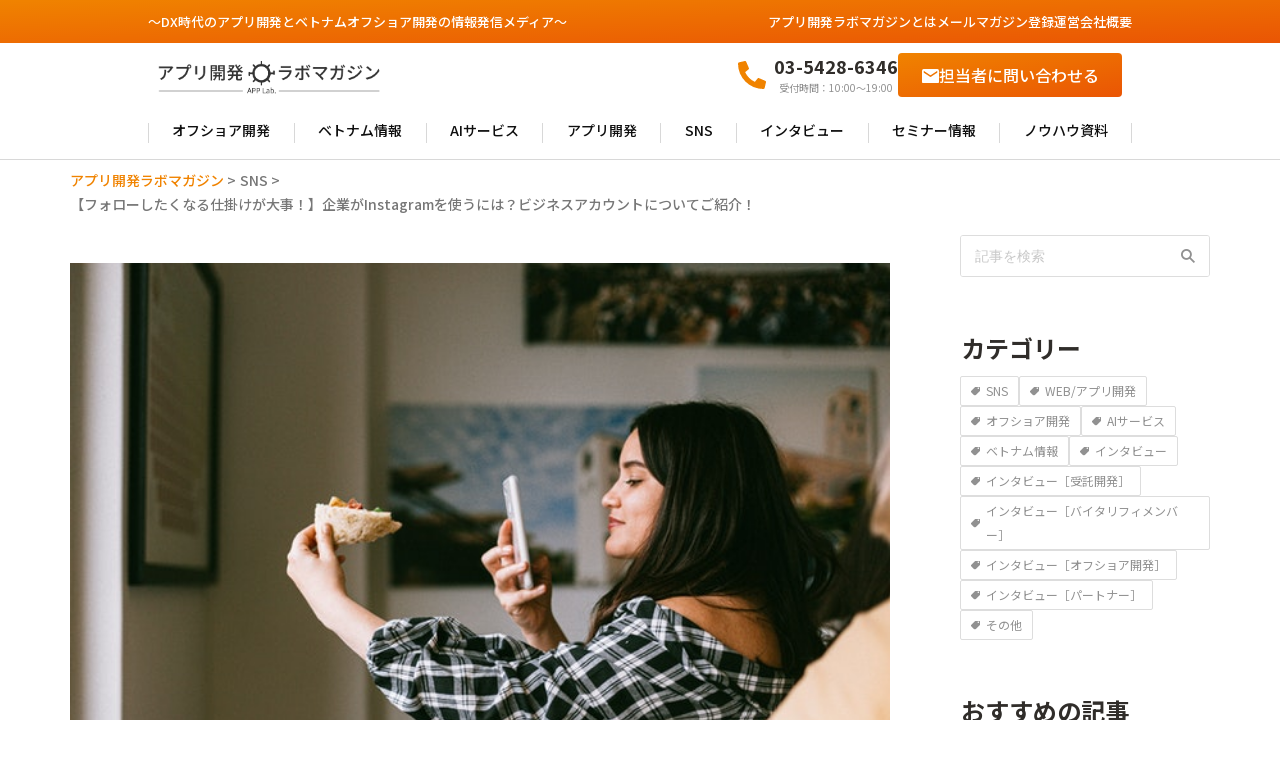

--- FILE ---
content_type: text/html; charset=UTF-8
request_url: https://vitalify.jp/app-lab/sns/20200714_insta-business/
body_size: 103559
content:

<!DOCTYPE html>
<!--[if lt IE 7]>
<html class="ie6" dir="ltr" lang="ja" prefix="og: https://ogp.me/ns#"> <![endif]-->
<!--[if IE 7]>
<html class="i7" dir="ltr" lang="ja" prefix="og: https://ogp.me/ns#"> <![endif]-->
<!--[if IE 8]>
<html class="ie" dir="ltr" lang="ja" prefix="og: https://ogp.me/ns#"> <![endif]-->
<!--[if gt IE 8]><!-->
<html dir="ltr" lang="ja" prefix="og: https://ogp.me/ns#" class="s-navi-search-overlay ">
	<!--<![endif]-->
	<head prefix="og: http://ogp.me/ns# fb: http://ogp.me/ns/fb# article: http://ogp.me/ns/article#">
		
	<!-- Global site tag (gtag.js) - Google Analytics -->
	<script async src="https://www.googletagmanager.com/gtag/js?id=G-5N97G9L1RJ"></script>
	<script>
	  window.dataLayer = window.dataLayer || [];
	  function gtag(){dataLayer.push(arguments);}
	  gtag('js', new Date());

	  gtag('config', 'G-5N97G9L1RJ');
	</script>
			<meta charset="UTF-8" >
		<meta name="viewport" content="width=device-width,initial-scale=1.0,user-scalable=no,viewport-fit=cover">
		<meta name="format-detection" content="telephone=no" >
		<meta name="referrer" content="no-referrer-when-downgrade"/>

		
		<link rel="alternate" type="application/rss+xml" title="アプリ開発ラボマガジン RSS Feed" href="https://vitalify.jp/app-lab/feed/" />
		<link rel="pingback" href="https://vitalify.jp/app-lab/xmlrpc.php" >
		<!--[if lt IE 9]>
		<script src="https://vitalify.jp/app-lab/wp-content/themes/affinger/js/html5shiv.js"></script>
		<![endif]-->
				
		<!-- All in One SEO 4.8.9 - aioseo.com -->
	<meta name="description" content="Instagramは、「インスタ映え」という言葉を世間に浸透させ、私たちの消費行動の基準に「写真が映える」という指標を追加したと言っても過言ではありません。 Instagramに載せるために消費をし、画像の加工をし、いいねをもらうという一連の行動はすでに多くの人に根付いています。今回は、Instagramのビジネス利用について詳しく解説していきます。" />
	<meta name="robots" content="max-image-preview:large" />
	<meta name="author" content="admin"/>
	<meta name="keywords" content="インスタグラム,sns,snsマーケティング,instagram" />
	<link rel="canonical" href="https://vitalify.jp/app-lab/sns/20200714_insta-business/" />
	<meta name="generator" content="All in One SEO (AIOSEO) 4.8.9" />

		<!-- Google tag (gtag.js) -->
<script async src="https://www.googletagmanager.com/gtag/js?id=G-E6NFNEYCLQ"></script>
<script>
  window.dataLayer = window.dataLayer || [];
  function gtag(){dataLayer.push(arguments);}
  gtag('js', new Date());

  gtag('config', 'G-E6NFNEYCLQ');
</script>
		<meta property="og:locale" content="ja_JP" />
		<meta property="og:site_name" content="アプリ開発ラボマガジン" />
		<meta property="og:type" content="article" />
		<meta property="og:title" content="【フォローしたくなる仕掛けが大事！】企業がInstagramを使うには？ビジネスアカウントについてご紹介！" />
		<meta property="og:description" content="Instagramは、「インスタ映え」という言葉を世間に浸透させ、私たちの消費行動の基準に「写真が映える」という指標を追加したと言っても過言ではありません。 Instagramに載せるために消費をし、画像の加工をし、いいねをもらうという一連の行動はすでに多くの人に根付いています。 そんなInstagramを多くの企業が活用しており、成果をあげています。 今回は、Instagramのビジネス利用について詳しく解説していきます。" />
		<meta property="og:url" content="https://vitalify.jp/app-lab/sns/20200714_insta-business/" />
		<meta property="fb:app_id" content="150067185053017" />
		<meta property="og:image" content="https://vitalify.jp/app-lab/wp-content/uploads/2020/07/food-pizza-woman-beautiful-3326713.jpg" />
		<meta property="og:image:secure_url" content="https://vitalify.jp/app-lab/wp-content/uploads/2020/07/food-pizza-woman-beautiful-3326713.jpg" />
		<meta property="og:image:width" content="640" />
		<meta property="og:image:height" content="426" />
		<meta property="article:published_time" content="2020-10-01T02:01:50+00:00" />
		<meta property="article:modified_time" content="2023-12-21T05:59:27+00:00" />
		<meta name="twitter:card" content="summary_large_image" />
		<meta name="twitter:title" content="【フォローしたくなる仕掛けが大事！】企業がInstagramを使うには？ビジネスアカウントについてご紹介！" />
		<meta name="twitter:description" content="Instagramは、「インスタ映え」という言葉を世間に浸透させ、私たちの消費行動の基準に「写真が映える」という指標を追加したと言っても過言ではありません。 Instagramに載せるために消費をし、画像の加工をし、いいねをもらうという一連の行動はすでに多くの人に根付いています。 そんなInstagramを多くの企業が活用しており、成果をあげています。 今回は、Instagramのビジネス利用について詳しく解説していきます。" />
		<meta name="twitter:image" content="https://vitalify.jp/app-lab/wp-content/uploads/2020/07/food-pizza-woman-beautiful-3326713.jpg" />
		<script type="application/ld+json" class="aioseo-schema">
			{"@context":"https:\/\/schema.org","@graph":[{"@type":"Article","@id":"https:\/\/vitalify.jp\/app-lab\/sns\/20200714_insta-business\/#article","name":"\u3010\u30d5\u30a9\u30ed\u30fc\u3057\u305f\u304f\u306a\u308b\u4ed5\u639b\u3051\u304c\u5927\u4e8b\uff01\u3011\u4f01\u696d\u304cInstagram\u3092\u4f7f\u3046\u306b\u306f\uff1f\u30d3\u30b8\u30cd\u30b9\u30a2\u30ab\u30a6\u30f3\u30c8\u306b\u3064\u3044\u3066\u3054\u7d39\u4ecb\uff01 | \u30a2\u30d7\u30ea\u958b\u767a\u30e9\u30dc\u30de\u30ac\u30b8\u30f3","headline":"\u3010\u30d5\u30a9\u30ed\u30fc\u3057\u305f\u304f\u306a\u308b\u4ed5\u639b\u3051\u304c\u5927\u4e8b\uff01\u3011\u4f01\u696d\u304cInstagram\u3092\u4f7f\u3046\u306b\u306f\uff1f\u30d3\u30b8\u30cd\u30b9\u30a2\u30ab\u30a6\u30f3\u30c8\u306b\u3064\u3044\u3066\u3054\u7d39\u4ecb\uff01","author":{"@id":"https:\/\/vitalify.jp\/app-lab\/author\/admin\/#author"},"publisher":{"@id":"https:\/\/vitalify.jp\/app-lab\/#organization"},"image":{"@type":"ImageObject","url":"https:\/\/vitalify.jp\/app-lab\/wp-content\/uploads\/2020\/07\/food-pizza-woman-beautiful-3326713.jpg","width":640,"height":426,"caption":"Instagram\u306e\u30d3\u30b8\u30cd\u30b9\u5229\u7528"},"datePublished":"2020-10-01T11:01:50+09:00","dateModified":"2023-12-21T14:59:27+09:00","inLanguage":"ja","mainEntityOfPage":{"@id":"https:\/\/vitalify.jp\/app-lab\/sns\/20200714_insta-business\/#webpage"},"isPartOf":{"@id":"https:\/\/vitalify.jp\/app-lab\/sns\/20200714_insta-business\/#webpage"},"articleSection":"SNS, SNS, SNS\u30de\u30fc\u30b1\u30c6\u30a3\u30f3\u30b0, \u30a4\u30f3\u30b9\u30bf\u30b0\u30e9\u30e0, Instagram"},{"@type":"BreadcrumbList","@id":"https:\/\/vitalify.jp\/app-lab\/sns\/20200714_insta-business\/#breadcrumblist","itemListElement":[{"@type":"ListItem","@id":"https:\/\/vitalify.jp\/app-lab#listItem","position":1,"name":"Home","item":"https:\/\/vitalify.jp\/app-lab","nextItem":{"@type":"ListItem","@id":"https:\/\/vitalify.jp\/app-lab\/category\/sns\/#listItem","name":"SNS"}},{"@type":"ListItem","@id":"https:\/\/vitalify.jp\/app-lab\/category\/sns\/#listItem","position":2,"name":"SNS","item":"https:\/\/vitalify.jp\/app-lab\/category\/sns\/","nextItem":{"@type":"ListItem","@id":"https:\/\/vitalify.jp\/app-lab\/sns\/20200714_insta-business\/#listItem","name":"\u3010\u30d5\u30a9\u30ed\u30fc\u3057\u305f\u304f\u306a\u308b\u4ed5\u639b\u3051\u304c\u5927\u4e8b\uff01\u3011\u4f01\u696d\u304cInstagram\u3092\u4f7f\u3046\u306b\u306f\uff1f\u30d3\u30b8\u30cd\u30b9\u30a2\u30ab\u30a6\u30f3\u30c8\u306b\u3064\u3044\u3066\u3054\u7d39\u4ecb\uff01"},"previousItem":{"@type":"ListItem","@id":"https:\/\/vitalify.jp\/app-lab#listItem","name":"Home"}},{"@type":"ListItem","@id":"https:\/\/vitalify.jp\/app-lab\/sns\/20200714_insta-business\/#listItem","position":3,"name":"\u3010\u30d5\u30a9\u30ed\u30fc\u3057\u305f\u304f\u306a\u308b\u4ed5\u639b\u3051\u304c\u5927\u4e8b\uff01\u3011\u4f01\u696d\u304cInstagram\u3092\u4f7f\u3046\u306b\u306f\uff1f\u30d3\u30b8\u30cd\u30b9\u30a2\u30ab\u30a6\u30f3\u30c8\u306b\u3064\u3044\u3066\u3054\u7d39\u4ecb\uff01","previousItem":{"@type":"ListItem","@id":"https:\/\/vitalify.jp\/app-lab\/category\/sns\/#listItem","name":"SNS"}}]},{"@type":"Organization","@id":"https:\/\/vitalify.jp\/app-lab\/#organization","name":"\u30a2\u30d7\u30ea\u958b\u767a\u30e9\u30dc\u30de\u30ac\u30b8\u30f3","description":"\uff5eDX\u6642\u4ee3\u306e\u30a2\u30d7\u30ea\u958b\u767a\u3068\u30d9\u30c8\u30ca\u30e0\u30aa\u30d5\u30b7\u30e7\u30a2\u958b\u767a\u306e\u60c5\u5831\u767a\u4fe1\u30e1\u30c7\u30a3\u30a2\uff5e","url":"https:\/\/vitalify.jp\/app-lab\/"},{"@type":"Person","@id":"https:\/\/vitalify.jp\/app-lab\/author\/admin\/#author","url":"https:\/\/vitalify.jp\/app-lab\/author\/admin\/","name":"admin","image":{"@type":"ImageObject","@id":"https:\/\/vitalify.jp\/app-lab\/sns\/20200714_insta-business\/#authorImage","url":"https:\/\/secure.gravatar.com\/avatar\/56cfbbc3950f7afe7e745eb860658094?s=96&d=mm&r=g","width":96,"height":96,"caption":"admin"}},{"@type":"WebPage","@id":"https:\/\/vitalify.jp\/app-lab\/sns\/20200714_insta-business\/#webpage","url":"https:\/\/vitalify.jp\/app-lab\/sns\/20200714_insta-business\/","name":"\u3010\u30d5\u30a9\u30ed\u30fc\u3057\u305f\u304f\u306a\u308b\u4ed5\u639b\u3051\u304c\u5927\u4e8b\uff01\u3011\u4f01\u696d\u304cInstagram\u3092\u4f7f\u3046\u306b\u306f\uff1f\u30d3\u30b8\u30cd\u30b9\u30a2\u30ab\u30a6\u30f3\u30c8\u306b\u3064\u3044\u3066\u3054\u7d39\u4ecb\uff01 | \u30a2\u30d7\u30ea\u958b\u767a\u30e9\u30dc\u30de\u30ac\u30b8\u30f3","description":"Instagram\u306f\u3001\u300c\u30a4\u30f3\u30b9\u30bf\u6620\u3048\u300d\u3068\u3044\u3046\u8a00\u8449\u3092\u4e16\u9593\u306b\u6d78\u900f\u3055\u305b\u3001\u79c1\u305f\u3061\u306e\u6d88\u8cbb\u884c\u52d5\u306e\u57fa\u6e96\u306b\u300c\u5199\u771f\u304c\u6620\u3048\u308b\u300d\u3068\u3044\u3046\u6307\u6a19\u3092\u8ffd\u52a0\u3057\u305f\u3068\u8a00\u3063\u3066\u3082\u904e\u8a00\u3067\u306f\u3042\u308a\u307e\u305b\u3093\u3002 Instagram\u306b\u8f09\u305b\u308b\u305f\u3081\u306b\u6d88\u8cbb\u3092\u3057\u3001\u753b\u50cf\u306e\u52a0\u5de5\u3092\u3057\u3001\u3044\u3044\u306d\u3092\u3082\u3089\u3046\u3068\u3044\u3046\u4e00\u9023\u306e\u884c\u52d5\u306f\u3059\u3067\u306b\u591a\u304f\u306e\u4eba\u306b\u6839\u4ed8\u3044\u3066\u3044\u307e\u3059\u3002\u4eca\u56de\u306f\u3001Instagram\u306e\u30d3\u30b8\u30cd\u30b9\u5229\u7528\u306b\u3064\u3044\u3066\u8a73\u3057\u304f\u89e3\u8aac\u3057\u3066\u3044\u304d\u307e\u3059\u3002","inLanguage":"ja","isPartOf":{"@id":"https:\/\/vitalify.jp\/app-lab\/#website"},"breadcrumb":{"@id":"https:\/\/vitalify.jp\/app-lab\/sns\/20200714_insta-business\/#breadcrumblist"},"author":{"@id":"https:\/\/vitalify.jp\/app-lab\/author\/admin\/#author"},"creator":{"@id":"https:\/\/vitalify.jp\/app-lab\/author\/admin\/#author"},"image":{"@type":"ImageObject","url":"https:\/\/vitalify.jp\/app-lab\/wp-content\/uploads\/2020\/07\/food-pizza-woman-beautiful-3326713.jpg","@id":"https:\/\/vitalify.jp\/app-lab\/sns\/20200714_insta-business\/#mainImage","width":640,"height":426,"caption":"Instagram\u306e\u30d3\u30b8\u30cd\u30b9\u5229\u7528"},"primaryImageOfPage":{"@id":"https:\/\/vitalify.jp\/app-lab\/sns\/20200714_insta-business\/#mainImage"},"datePublished":"2020-10-01T11:01:50+09:00","dateModified":"2023-12-21T14:59:27+09:00"},{"@type":"WebSite","@id":"https:\/\/vitalify.jp\/app-lab\/#website","url":"https:\/\/vitalify.jp\/app-lab\/","name":"\u30a2\u30d7\u30ea\u958b\u767a\u30e9\u30dc\u30de\u30ac\u30b8\u30f3","description":"\uff5eDX\u6642\u4ee3\u306e\u30a2\u30d7\u30ea\u958b\u767a\u3068\u30d9\u30c8\u30ca\u30e0\u30aa\u30d5\u30b7\u30e7\u30a2\u958b\u767a\u306e\u60c5\u5831\u767a\u4fe1\u30e1\u30c7\u30a3\u30a2\uff5e","inLanguage":"ja","publisher":{"@id":"https:\/\/vitalify.jp\/app-lab\/#organization"}}]}
		</script>
		<!-- All in One SEO -->

<title>【フォローしたくなる仕掛けが大事！】企業がInstagramを使うには？ビジネスアカウントについてご紹介！ | アプリ開発ラボマガジン</title>
<link rel='dns-prefetch' href='//ajax.googleapis.com' />
<script type="text/javascript">
window._wpemojiSettings = {"baseUrl":"https:\/\/s.w.org\/images\/core\/emoji\/14.0.0\/72x72\/","ext":".png","svgUrl":"https:\/\/s.w.org\/images\/core\/emoji\/14.0.0\/svg\/","svgExt":".svg","source":{"concatemoji":"https:\/\/vitalify.jp\/app-lab\/wp-includes\/js\/wp-emoji-release.min.js?ver=6.1.3"}};
/*! This file is auto-generated */
!function(e,a,t){var n,r,o,i=a.createElement("canvas"),p=i.getContext&&i.getContext("2d");function s(e,t){var a=String.fromCharCode,e=(p.clearRect(0,0,i.width,i.height),p.fillText(a.apply(this,e),0,0),i.toDataURL());return p.clearRect(0,0,i.width,i.height),p.fillText(a.apply(this,t),0,0),e===i.toDataURL()}function c(e){var t=a.createElement("script");t.src=e,t.defer=t.type="text/javascript",a.getElementsByTagName("head")[0].appendChild(t)}for(o=Array("flag","emoji"),t.supports={everything:!0,everythingExceptFlag:!0},r=0;r<o.length;r++)t.supports[o[r]]=function(e){if(p&&p.fillText)switch(p.textBaseline="top",p.font="600 32px Arial",e){case"flag":return s([127987,65039,8205,9895,65039],[127987,65039,8203,9895,65039])?!1:!s([55356,56826,55356,56819],[55356,56826,8203,55356,56819])&&!s([55356,57332,56128,56423,56128,56418,56128,56421,56128,56430,56128,56423,56128,56447],[55356,57332,8203,56128,56423,8203,56128,56418,8203,56128,56421,8203,56128,56430,8203,56128,56423,8203,56128,56447]);case"emoji":return!s([129777,127995,8205,129778,127999],[129777,127995,8203,129778,127999])}return!1}(o[r]),t.supports.everything=t.supports.everything&&t.supports[o[r]],"flag"!==o[r]&&(t.supports.everythingExceptFlag=t.supports.everythingExceptFlag&&t.supports[o[r]]);t.supports.everythingExceptFlag=t.supports.everythingExceptFlag&&!t.supports.flag,t.DOMReady=!1,t.readyCallback=function(){t.DOMReady=!0},t.supports.everything||(n=function(){t.readyCallback()},a.addEventListener?(a.addEventListener("DOMContentLoaded",n,!1),e.addEventListener("load",n,!1)):(e.attachEvent("onload",n),a.attachEvent("onreadystatechange",function(){"complete"===a.readyState&&t.readyCallback()})),(e=t.source||{}).concatemoji?c(e.concatemoji):e.wpemoji&&e.twemoji&&(c(e.twemoji),c(e.wpemoji)))}(window,document,window._wpemojiSettings);
</script>
<style type="text/css">
img.wp-smiley,
img.emoji {
	display: inline !important;
	border: none !important;
	box-shadow: none !important;
	height: 1em !important;
	width: 1em !important;
	margin: 0 0.07em !important;
	vertical-align: -0.1em !important;
	background: none !important;
	padding: 0 !important;
}
</style>
	<link rel='stylesheet' id='wp-block-library-css' href='https://vitalify.jp/app-lab/wp-includes/css/dist/block-library/style.min.css?ver=6.1.3' type='text/css' media='all' />
<link rel='stylesheet' id='classic-theme-styles-css' href='https://vitalify.jp/app-lab/wp-includes/css/classic-themes.min.css?ver=1' type='text/css' media='all' />
<style id='global-styles-inline-css' type='text/css'>
body{--wp--preset--color--black: #000000;--wp--preset--color--cyan-bluish-gray: #abb8c3;--wp--preset--color--white: #ffffff;--wp--preset--color--pale-pink: #f78da7;--wp--preset--color--vivid-red: #cf2e2e;--wp--preset--color--luminous-vivid-orange: #ff6900;--wp--preset--color--luminous-vivid-amber: #fcb900;--wp--preset--color--light-green-cyan: #eefaff;--wp--preset--color--vivid-green-cyan: #00d084;--wp--preset--color--pale-cyan-blue: #8ed1fc;--wp--preset--color--vivid-cyan-blue: #0693e3;--wp--preset--color--vivid-purple: #9b51e0;--wp--preset--color--soft-red: #e92f3d;--wp--preset--color--light-grayish-red: #fdf0f2;--wp--preset--color--vivid-yellow: #ffc107;--wp--preset--color--very-pale-yellow: #fffde7;--wp--preset--color--very-light-gray: #fafafa;--wp--preset--color--very-dark-gray: #313131;--wp--preset--color--original-color-a: #00B900;--wp--preset--color--original-color-b: #f4fff4;--wp--preset--color--original-color-c: #F3E5F5;--wp--preset--color--original-color-d: #9E9D24;--wp--preset--color--applab-custom-color: #f1f3f5;--wp--preset--gradient--vivid-cyan-blue-to-vivid-purple: linear-gradient(135deg,rgba(6,147,227,1) 0%,rgb(155,81,224) 100%);--wp--preset--gradient--light-green-cyan-to-vivid-green-cyan: linear-gradient(135deg,rgb(122,220,180) 0%,rgb(0,208,130) 100%);--wp--preset--gradient--luminous-vivid-amber-to-luminous-vivid-orange: linear-gradient(135deg,rgba(252,185,0,1) 0%,rgba(255,105,0,1) 100%);--wp--preset--gradient--luminous-vivid-orange-to-vivid-red: linear-gradient(135deg,rgba(255,105,0,1) 0%,rgb(207,46,46) 100%);--wp--preset--gradient--very-light-gray-to-cyan-bluish-gray: linear-gradient(135deg,rgb(238,238,238) 0%,rgb(169,184,195) 100%);--wp--preset--gradient--cool-to-warm-spectrum: linear-gradient(135deg,rgb(74,234,220) 0%,rgb(151,120,209) 20%,rgb(207,42,186) 40%,rgb(238,44,130) 60%,rgb(251,105,98) 80%,rgb(254,248,76) 100%);--wp--preset--gradient--blush-light-purple: linear-gradient(135deg,rgb(255,206,236) 0%,rgb(152,150,240) 100%);--wp--preset--gradient--blush-bordeaux: linear-gradient(135deg,rgb(254,205,165) 0%,rgb(254,45,45) 50%,rgb(107,0,62) 100%);--wp--preset--gradient--luminous-dusk: linear-gradient(135deg,rgb(255,203,112) 0%,rgb(199,81,192) 50%,rgb(65,88,208) 100%);--wp--preset--gradient--pale-ocean: linear-gradient(135deg,rgb(255,245,203) 0%,rgb(182,227,212) 50%,rgb(51,167,181) 100%);--wp--preset--gradient--electric-grass: linear-gradient(135deg,rgb(202,248,128) 0%,rgb(113,206,126) 100%);--wp--preset--gradient--midnight: linear-gradient(135deg,rgb(2,3,129) 0%,rgb(40,116,252) 100%);--wp--preset--duotone--dark-grayscale: url('#wp-duotone-dark-grayscale');--wp--preset--duotone--grayscale: url('#wp-duotone-grayscale');--wp--preset--duotone--purple-yellow: url('#wp-duotone-purple-yellow');--wp--preset--duotone--blue-red: url('#wp-duotone-blue-red');--wp--preset--duotone--midnight: url('#wp-duotone-midnight');--wp--preset--duotone--magenta-yellow: url('#wp-duotone-magenta-yellow');--wp--preset--duotone--purple-green: url('#wp-duotone-purple-green');--wp--preset--duotone--blue-orange: url('#wp-duotone-blue-orange');--wp--preset--font-size--small: .8em;--wp--preset--font-size--medium: 20px;--wp--preset--font-size--large: 1.5em;--wp--preset--font-size--x-large: 42px;--wp--preset--font-size--st-regular: 1em;--wp--preset--font-size--huge: 3em;--wp--preset--spacing--20: 0.44rem;--wp--preset--spacing--30: 0.67rem;--wp--preset--spacing--40: 1rem;--wp--preset--spacing--50: 1.5rem;--wp--preset--spacing--60: 2.25rem;--wp--preset--spacing--70: 3.38rem;--wp--preset--spacing--80: 5.06rem;}:where(.is-layout-flex){gap: 0.5em;}body .is-layout-flow > .alignleft{float: left;margin-inline-start: 0;margin-inline-end: 2em;}body .is-layout-flow > .alignright{float: right;margin-inline-start: 2em;margin-inline-end: 0;}body .is-layout-flow > .aligncenter{margin-left: auto !important;margin-right: auto !important;}body .is-layout-constrained > .alignleft{float: left;margin-inline-start: 0;margin-inline-end: 2em;}body .is-layout-constrained > .alignright{float: right;margin-inline-start: 2em;margin-inline-end: 0;}body .is-layout-constrained > .aligncenter{margin-left: auto !important;margin-right: auto !important;}body .is-layout-constrained > :where(:not(.alignleft):not(.alignright):not(.alignfull)){max-width: var(--wp--style--global--content-size);margin-left: auto !important;margin-right: auto !important;}body .is-layout-constrained > .alignwide{max-width: var(--wp--style--global--wide-size);}body .is-layout-flex{display: flex;}body .is-layout-flex{flex-wrap: wrap;align-items: center;}body .is-layout-flex > *{margin: 0;}:where(.wp-block-columns.is-layout-flex){gap: 2em;}.has-black-color{color: var(--wp--preset--color--black) !important;}.has-cyan-bluish-gray-color{color: var(--wp--preset--color--cyan-bluish-gray) !important;}.has-white-color{color: var(--wp--preset--color--white) !important;}.has-pale-pink-color{color: var(--wp--preset--color--pale-pink) !important;}.has-vivid-red-color{color: var(--wp--preset--color--vivid-red) !important;}.has-luminous-vivid-orange-color{color: var(--wp--preset--color--luminous-vivid-orange) !important;}.has-luminous-vivid-amber-color{color: var(--wp--preset--color--luminous-vivid-amber) !important;}.has-light-green-cyan-color{color: var(--wp--preset--color--light-green-cyan) !important;}.has-vivid-green-cyan-color{color: var(--wp--preset--color--vivid-green-cyan) !important;}.has-pale-cyan-blue-color{color: var(--wp--preset--color--pale-cyan-blue) !important;}.has-vivid-cyan-blue-color{color: var(--wp--preset--color--vivid-cyan-blue) !important;}.has-vivid-purple-color{color: var(--wp--preset--color--vivid-purple) !important;}.has-black-background-color{background-color: var(--wp--preset--color--black) !important;}.has-cyan-bluish-gray-background-color{background-color: var(--wp--preset--color--cyan-bluish-gray) !important;}.has-white-background-color{background-color: var(--wp--preset--color--white) !important;}.has-pale-pink-background-color{background-color: var(--wp--preset--color--pale-pink) !important;}.has-vivid-red-background-color{background-color: var(--wp--preset--color--vivid-red) !important;}.has-luminous-vivid-orange-background-color{background-color: var(--wp--preset--color--luminous-vivid-orange) !important;}.has-luminous-vivid-amber-background-color{background-color: var(--wp--preset--color--luminous-vivid-amber) !important;}.has-light-green-cyan-background-color{background-color: var(--wp--preset--color--light-green-cyan) !important;}.has-vivid-green-cyan-background-color{background-color: var(--wp--preset--color--vivid-green-cyan) !important;}.has-pale-cyan-blue-background-color{background-color: var(--wp--preset--color--pale-cyan-blue) !important;}.has-vivid-cyan-blue-background-color{background-color: var(--wp--preset--color--vivid-cyan-blue) !important;}.has-vivid-purple-background-color{background-color: var(--wp--preset--color--vivid-purple) !important;}.has-black-border-color{border-color: var(--wp--preset--color--black) !important;}.has-cyan-bluish-gray-border-color{border-color: var(--wp--preset--color--cyan-bluish-gray) !important;}.has-white-border-color{border-color: var(--wp--preset--color--white) !important;}.has-pale-pink-border-color{border-color: var(--wp--preset--color--pale-pink) !important;}.has-vivid-red-border-color{border-color: var(--wp--preset--color--vivid-red) !important;}.has-luminous-vivid-orange-border-color{border-color: var(--wp--preset--color--luminous-vivid-orange) !important;}.has-luminous-vivid-amber-border-color{border-color: var(--wp--preset--color--luminous-vivid-amber) !important;}.has-light-green-cyan-border-color{border-color: var(--wp--preset--color--light-green-cyan) !important;}.has-vivid-green-cyan-border-color{border-color: var(--wp--preset--color--vivid-green-cyan) !important;}.has-pale-cyan-blue-border-color{border-color: var(--wp--preset--color--pale-cyan-blue) !important;}.has-vivid-cyan-blue-border-color{border-color: var(--wp--preset--color--vivid-cyan-blue) !important;}.has-vivid-purple-border-color{border-color: var(--wp--preset--color--vivid-purple) !important;}.has-vivid-cyan-blue-to-vivid-purple-gradient-background{background: var(--wp--preset--gradient--vivid-cyan-blue-to-vivid-purple) !important;}.has-light-green-cyan-to-vivid-green-cyan-gradient-background{background: var(--wp--preset--gradient--light-green-cyan-to-vivid-green-cyan) !important;}.has-luminous-vivid-amber-to-luminous-vivid-orange-gradient-background{background: var(--wp--preset--gradient--luminous-vivid-amber-to-luminous-vivid-orange) !important;}.has-luminous-vivid-orange-to-vivid-red-gradient-background{background: var(--wp--preset--gradient--luminous-vivid-orange-to-vivid-red) !important;}.has-very-light-gray-to-cyan-bluish-gray-gradient-background{background: var(--wp--preset--gradient--very-light-gray-to-cyan-bluish-gray) !important;}.has-cool-to-warm-spectrum-gradient-background{background: var(--wp--preset--gradient--cool-to-warm-spectrum) !important;}.has-blush-light-purple-gradient-background{background: var(--wp--preset--gradient--blush-light-purple) !important;}.has-blush-bordeaux-gradient-background{background: var(--wp--preset--gradient--blush-bordeaux) !important;}.has-luminous-dusk-gradient-background{background: var(--wp--preset--gradient--luminous-dusk) !important;}.has-pale-ocean-gradient-background{background: var(--wp--preset--gradient--pale-ocean) !important;}.has-electric-grass-gradient-background{background: var(--wp--preset--gradient--electric-grass) !important;}.has-midnight-gradient-background{background: var(--wp--preset--gradient--midnight) !important;}.has-small-font-size{font-size: var(--wp--preset--font-size--small) !important;}.has-medium-font-size{font-size: var(--wp--preset--font-size--medium) !important;}.has-large-font-size{font-size: var(--wp--preset--font-size--large) !important;}.has-x-large-font-size{font-size: var(--wp--preset--font-size--x-large) !important;}
.wp-block-navigation a:where(:not(.wp-element-button)){color: inherit;}
:where(.wp-block-columns.is-layout-flex){gap: 2em;}
.wp-block-pullquote{font-size: 1.5em;line-height: 1.6;}
</style>
<link rel='stylesheet' id='toc-screen-css' href='https://vitalify.jp/app-lab/wp-content/plugins/table-of-contents-plus/screen.min.css?ver=2302' type='text/css' media='all' />
<style id='toc-screen-inline-css' type='text/css'>
div#toc_container {width: 100%;}
</style>
<link rel='stylesheet' id='wordpress-popular-posts-css-css' href='https://vitalify.jp/app-lab/wp-content/plugins/wordpress-popular-posts/assets/css/wpp.css?ver=6.1.3' type='text/css' media='all' />
<link rel='stylesheet' id='normalize-css' href='https://vitalify.jp/app-lab/wp-content/themes/affinger/css/normalize.css?ver=1.5.9' type='text/css' media='all' />
<link rel='stylesheet' id='st_svg-css' href='https://vitalify.jp/app-lab/wp-content/themes/affinger/st_svg/style.css?ver=6.1.3' type='text/css' media='all' />
<link rel='stylesheet' id='slick-css' href='https://vitalify.jp/app-lab/wp-content/themes/affinger/vendor/slick/slick.css?ver=1.8.0' type='text/css' media='all' />
<link rel='stylesheet' id='slick-theme-css' href='https://vitalify.jp/app-lab/wp-content/themes/affinger/vendor/slick/slick-theme.css?ver=1.8.0' type='text/css' media='all' />
<link rel='stylesheet' id='fonts-googleapis-notosansjp-css' href='//fonts.googleapis.com/css?family=Noto+Sans+JP%3A400%2C700&#038;display=swap&#038;subset=japanese&#038;ver=6.1.3' type='text/css' media='all' />
<link rel='stylesheet' id='fonts-googleapis-roboto500-css' href='//fonts.googleapis.com/css2?family=Roboto%3Awght%40500&#038;display=swap&#038;ver=6.1.3' type='text/css' media='all' />
<link rel='stylesheet' id='fonts-googleapis-custom-css' href='https://fonts.googleapis.com/css2?family=Noto+Sans+JP%3Awght%40300%3B400%3B500%3B700%3B900&#038;ver=6.1.3' type='text/css' media='all' />
<link rel='stylesheet' id='style-css' href='https://vitalify.jp/app-lab/wp-content/themes/affinger/style.css?ver=6.1.3' type='text/css' media='all' />
<link rel='stylesheet' id='child-style-css' href='https://vitalify.jp/app-lab/wp-content/themes/affinger-child/style.css?ver=6.1.3' type='text/css' media='all' />
<link rel='stylesheet' id='header-style-css' href='https://vitalify.jp/app-lab/wp-content/themes/affinger-child/css/header.css?ver=20230821081433' type='text/css' media='all' />
<link rel='stylesheet' id='sidebar-style-css' href='https://vitalify.jp/app-lab/wp-content/themes/affinger-child/css/sidebar.css?ver=20230706093553' type='text/css' media='all' />
<link rel='stylesheet' id='footer-style-css' href='https://vitalify.jp/app-lab/wp-content/themes/affinger-child/css/footer.css?ver=20230705062019' type='text/css' media='all' />
<link rel='stylesheet' id='single-style-css' href='https://vitalify.jp/app-lab/wp-content/themes/affinger-child/css/single.css?ver=20230821081433' type='text/css' media='all' />
<link rel='stylesheet' id='single-css' href='https://vitalify.jp/app-lab/wp-content/themes/affinger/st-rankcss.php' type='text/css' media='all' />
<link rel='stylesheet' id='st-themecss-css' href='https://vitalify.jp/app-lab/wp-content/themes/affinger/st-themecss-loader.php?ver=6.1.3' type='text/css' media='all' />
<script type='text/javascript' src='//ajax.googleapis.com/ajax/libs/jquery/1.11.3/jquery.min.js?ver=1.11.3' id='jquery-js'></script>
<script type='application/json' id='wpp-json'>
{"sampling_active":0,"sampling_rate":100,"ajax_url":"https:\/\/vitalify.jp\/app-lab\/wp-json\/wordpress-popular-posts\/v1\/popular-posts","api_url":"https:\/\/vitalify.jp\/app-lab\/wp-json\/wordpress-popular-posts","ID":12828,"token":"555cb8abe1","lang":0,"debug":0}
</script>
<script type='text/javascript' src='https://vitalify.jp/app-lab/wp-content/plugins/wordpress-popular-posts/assets/js/wpp.min.js?ver=6.1.3' id='wpp-js-js'></script>
<link rel="https://api.w.org/" href="https://vitalify.jp/app-lab/wp-json/" /><link rel="alternate" type="application/json" href="https://vitalify.jp/app-lab/wp-json/wp/v2/posts/12828" /><link rel='shortlink' href='https://vitalify.jp/app-lab/?p=12828' />
<link rel="alternate" type="application/json+oembed" href="https://vitalify.jp/app-lab/wp-json/oembed/1.0/embed?url=https%3A%2F%2Fvitalify.jp%2Fapp-lab%2Fsns%2F20200714_insta-business%2F" />
<link rel="alternate" type="text/xml+oembed" href="https://vitalify.jp/app-lab/wp-json/oembed/1.0/embed?url=https%3A%2F%2Fvitalify.jp%2Fapp-lab%2Fsns%2F20200714_insta-business%2F&#038;format=xml" />
            <style id="wpp-loading-animation-styles">@-webkit-keyframes bgslide{from{background-position-x:0}to{background-position-x:-200%}}@keyframes bgslide{from{background-position-x:0}to{background-position-x:-200%}}.wpp-widget-placeholder,.wpp-widget-block-placeholder{margin:0 auto;width:60px;height:3px;background:#dd3737;background:linear-gradient(90deg,#dd3737 0%,#571313 10%,#dd3737 100%);background-size:200% auto;border-radius:3px;-webkit-animation:bgslide 1s infinite linear;animation:bgslide 1s infinite linear}</style>
            <meta name="robots" content="index, follow" />
<meta name="thumbnail" content="https://vitalify.jp/app-lab/wp-content/uploads/2020/07/food-pizza-woman-beautiful-3326713.jpg">
<script type="text/javascript">
    (function(c,l,a,r,i,t,y){
        c[a]=c[a]||function(){(c[a].q=c[a].q||[]).push(arguments)};
        t=l.createElement(r);t.async=1;t.src="https://www.clarity.ms/tag/"+i;
        y=l.getElementsByTagName(r)[0];y.parentNode.insertBefore(t,y);
    })(window, document, "clarity", "script", "ibyj5rp5va");
</script>
<link rel="canonical" href="https://vitalify.jp/app-lab/sns/20200714_insta-business/" />
<style type="text/css">.broken_link, a.broken_link {
	text-decoration: line-through;
}</style><style type="text/css" id="custom-background-css">
body.custom-background { background-color: #ffffff; }
</style>
	<link rel="icon" href="https://vitalify.jp/app-lab/wp-content/uploads/2022/10/cropped-ファビコン用_512px_0428-1-32x32.png" sizes="32x32" />
<link rel="icon" href="https://vitalify.jp/app-lab/wp-content/uploads/2022/10/cropped-ファビコン用_512px_0428-1-192x192.png" sizes="192x192" />
<link rel="apple-touch-icon" href="https://vitalify.jp/app-lab/wp-content/uploads/2022/10/cropped-ファビコン用_512px_0428-1-180x180.png" />
<meta name="msapplication-TileImage" content="https://vitalify.jp/app-lab/wp-content/uploads/2022/10/cropped-ファビコン用_512px_0428-1-270x270.png" />
		
<!-- OGP -->

<meta property="og:type" content="article">
<meta property="og:title" content="【フォローしたくなる仕掛けが大事！】企業がInstagramを使うには？ビジネスアカウントについてご紹介！">
<meta property="og:url" content="https://vitalify.jp/app-lab/sns/20200714_insta-business/">
<meta property="og:description" content="数あるSNSの中でも、Instagramはすでに使っている人も多いと思いますが、登場当初は大きなインパクトを与えました。 Instagramは、「インスタ映え」という言葉を世間に浸透させ、私たちの消費">
<meta property="og:site_name" content="アプリ開発ラボマガジン">
<meta property="og:image" content="https://vitalify.jp/app-lab/wp-content/uploads/2020/07/food-pizza-woman-beautiful-3326713.jpg">


	<meta property="article:published_time" content="2020-10-01T11:01:50+09:00" />
		<meta property="article:author" content="admin" />

<!-- /OGP -->
		

	<script>
		(function (window, document, $, undefined) {
			'use strict';

			$(function(){
			$('.entry-content a[href^=http]')
				.not('[href*="'+location.hostname+'"]')
				.attr({target:"_blank"})
			;})
		}(window, window.document, jQuery));
	</script>

<script>
	(function (window, document, $, undefined) {
		'use strict';

		var SlideBox = (function () {
			/**
			 * @param $element
			 *
			 * @constructor
			 */
			function SlideBox($element) {
				this._$element = $element;
			}

			SlideBox.prototype.$content = function () {
				return this._$element.find('[data-st-slidebox-content]');
			};

			SlideBox.prototype.$toggle = function () {
				return this._$element.find('[data-st-slidebox-toggle]');
			};

			SlideBox.prototype.$icon = function () {
				return this._$element.find('[data-st-slidebox-icon]');
			};

			SlideBox.prototype.$text = function () {
				return this._$element.find('[data-st-slidebox-text]');
			};

			SlideBox.prototype.is_expanded = function () {
				return !!(this._$element.filter('[data-st-slidebox-expanded="true"]').length);
			};

			SlideBox.prototype.expand = function () {
				var self = this;

				this.$content().slideDown()
					.promise()
					.then(function () {
						var $icon = self.$icon();
						var $text = self.$text();

						$icon.removeClass($icon.attr('data-st-slidebox-icon-collapsed'))
							.addClass($icon.attr('data-st-slidebox-icon-expanded'))

						$text.text($text.attr('data-st-slidebox-text-expanded'))

						self._$element.removeClass('is-collapsed')
							.addClass('is-expanded');

						self._$element.attr('data-st-slidebox-expanded', 'true');
					});
			};

			SlideBox.prototype.collapse = function () {
				var self = this;

				this.$content().slideUp()
					.promise()
					.then(function () {
						var $icon = self.$icon();
						var $text = self.$text();

						$icon.removeClass($icon.attr('data-st-slidebox-icon-expanded'))
							.addClass($icon.attr('data-st-slidebox-icon-collapsed'))

						$text.text($text.attr('data-st-slidebox-text-collapsed'))

						self._$element.removeClass('is-expanded')
							.addClass('is-collapsed');

						self._$element.attr('data-st-slidebox-expanded', 'false');
					});
			};

			SlideBox.prototype.toggle = function () {
				if (this.is_expanded()) {
					this.collapse();
				} else {
					this.expand();
				}
			};

			SlideBox.prototype.add_event_listeners = function () {
				var self = this;

				this.$toggle().on('click', function (event) {
					self.toggle();
				});
			};

			SlideBox.prototype.initialize = function () {
				this.add_event_listeners();
			};

			return SlideBox;
		}());

		function on_ready() {
			var slideBoxes = [];

			$('[data-st-slidebox]').each(function () {
				var $element = $(this);
				var slideBox = new SlideBox($element);

				slideBoxes.push(slideBox);

				slideBox.initialize();
			});

			return slideBoxes;
		}

		$(on_ready);
	}(window, window.document, jQuery));
</script>

	<script>
		(function (window, document, $, undefined) {
			'use strict';

			$(function(){
			$('.post h2:not([class^="is-style-st-heading-custom-"]):not([class*=" is-style-st-heading-custom-"]):not(.st-css-no2) , .h2modoki').wrapInner('<span class="st-dash-design"></span>');
			})
		}(window, window.document, jQuery));
	</script>

<script>
	(function (window, document, $, undefined) {
		'use strict';

		$(function(){
			/* 第一階層のみの目次にクラスを挿入 */
			$("#toc_container:not(:has(ul ul))").addClass("only-toc");
			/* アコーディオンメニュー内のカテゴリーにクラス追加 */
			$(".st-ac-box ul:has(.cat-item)").each(function(){
				$(this).addClass("st-ac-cat");
			});
		});
	}(window, window.document, jQuery));
</script>

<script>
	(function (window, document, $, undefined) {
		'use strict';

		$(function(){
									$('.st-star').parent('.rankh4').css('padding-bottom','5px'); // スターがある場合のランキング見出し調整
		});
	}(window, window.document, jQuery));
</script>



	<script>
		(function (window, document, $, undefined) {
			'use strict';

			$(function() {
				$('.is-style-st-paragraph-kaiwa').wrapInner('<span class="st-paragraph-kaiwa-text">');
			});
		}(window, window.document, jQuery));
	</script>

	<script>
		(function (window, document, $, undefined) {
			'use strict';

			$(function() {
				$('.is-style-st-paragraph-kaiwa-b').wrapInner('<span class="st-paragraph-kaiwa-text">');
			});
		}(window, window.document, jQuery));
	</script>

<script>
	/* Gutenbergスタイルを調整 */
	(function (window, document, $, undefined) {
		'use strict';

		$(function() {
			$( '[class^="is-style-st-paragraph-"],[class*=" is-style-st-paragraph-"]' ).wrapInner( '<span class="st-noflex"></span>' );
		});
	}(window, window.document, jQuery));
</script>



			</head>
	<body class="post-template-default single single-post postid-12828 single-format-standard custom-background single-cat-554 not-front-page" >				<div id="st-ami">
				<div id="wrapper" class="" ontouchstart="">
				<div id="wrapper-in">

					

<header id="">
	<div id="header-full">
		<div id="headbox-bg">
			<div class="top-header">
  <div class="top-header-container">
    ～DX時代のアプリ開発とベトナムオフショア開発の情報発信メディア～    <ul class="top-header-menu list-style-none">
      <li class="top-header-item">
        <a href="https://vitalify.jp/app-lab/app_lab_topics/" class="top-header-link">アプリ開発ラボマガジンとは</a>
      </li>
      <li class="top-header-item">
        <a href="https://form.k3r.jp/vitalify/applab?_gl=1*b8sr6d*ad_cnv__aw*R0NMLjE2ODQzMTA5NjMuQ2p3S0NBanc5cEdqQmhCLUVpd0FhNWpsM05IT1hvVWs2azlQSHhxc3BNMUREN2lIdnV0dFFzbFZ2Y2F3VkZYUHlWbTBxc3lLLTkyWHZCb0NrOGNRQXZEX0J3RQ.." class="top-header-link">メールマガジン登録</a>
      </li>
      <li class="top-header-item">
        <a href="https://vitalify.jp/" target="_blank" rel="noreferrer" class="top-header-link">運営会社概要</a>
      </li>
    </ul>
  </div>
</div>
			<div id="headbox">
				<div class="bottom-header">
  <h1>
    <a href="https://vitalify.jp/app-lab">
      <img src="https://vitalify.jp/app-lab/wp-content/uploads/2023/07/logo_applab.png" alt="アプリ開発ラボマガジン" class="bottom-header-logo">
    </a>
  </h1>
  <div class="bottom-header-right">
    <a href="tel:03-5428-6346" class="bottom-header-tel-container">
      <img src="https://vitalify.jp/app-lab/wp-content/themes/affinger-child/images/icon_tel.svg" alt="" class="bottom-header-tel-icon">
      <p class="bottom-header-tel">03-5428-6346</p>
      <p class="bottom-header-tel-time">受付時間：10:00〜19:00</p>
    </a>
    <a href="https://vitalify.jp/contact/" target="_blank" rel="noreferrer" class="bottom-header-contact">
      <img src="https://vitalify.jp/app-lab/wp-content/themes/affinger-child/images/icon_mail.svg" alt="" class="bottom-header-contact-icon">
      <span class="bottom-header-contact-text">担当者に問い合わせる</span>
    </a>
  </div>
</div>
					<nav id="s-navi" class="pcnone" data-st-nav data-st-nav-type="normal">
		<dl class="acordion is-active" data-st-nav-primary>
			<dt class="trigger">
				<p class="acordion_button"><span class="op op-menu"><i class="st-fa st-svg-menu"></i></span></p>

				
								
				<!-- 追加メニュー -->
				
				<!-- 追加メニュー2 -->
				
			</dt>

			<dd class="acordion_tree">
				<div class="acordion_tree_content">
					<div class="acordion_top-container">
						<a href="https://vitalify.jp/app-lab"><img src="https://vitalify.jp/app-lab/wp-content/uploads/2023/07/logo_applab.png" alt="アプリ開発ラボマガジン" class="acordion_logo"></a>
						<p class="acordion_button acordion_close-button"><span class="op op-menu"><i class="st-fa st-svg-menu"></i></span></p>
					</div>

					<div class="acordion_search">
						<div id="search" class="search-custom-d">
	<form method="get" id="searchform" action="https://vitalify.jp/app-lab/">
		<label class="hidden" for="s">
					</label>
		<input type="text" placeholder="記事を検索" value="" name="s" id="s" />
		<input type="submit" value="&#xf002;" class="st-fa" id="searchsubmit" />
	</form>
</div>
<!-- /stinger -->
					</div>

					
					<div class="menu-%e3%82%b9%e3%83%9e%e3%83%9b%e3%83%8f%e3%83%b3%e3%83%90%e3%83%bc%e3%82%ac%e3%83%bc%e3%83%a1%e3%83%8b%e3%83%a5%e3%83%bc-container"><ul id="menu-%e3%82%b9%e3%83%9e%e3%83%9b%e3%83%8f%e3%83%b3%e3%83%90%e3%83%bc%e3%82%ac%e3%83%bc%e3%83%a1%e3%83%8b%e3%83%a5%e3%83%bc" class="menu"><li id="menu-item-25603" class="menu-item menu-item-type-taxonomy menu-item-object-category current-post-ancestor current-menu-parent current-post-parent menu-item-25603"><a href="https://vitalify.jp/app-lab/category/sns/"><span class="menu-item-label">SNS</span></a></li>
<li id="menu-item-25602" class="menu-item menu-item-type-taxonomy menu-item-object-category menu-item-25602"><a href="https://vitalify.jp/app-lab/category/app-development/"><span class="menu-item-label">アプリ開発</span></a></li>
<li id="menu-item-25599" class="menu-item menu-item-type-taxonomy menu-item-object-category menu-item-25599"><a href="https://vitalify.jp/app-lab/category/vietnam-offshore/"><span class="menu-item-label">オフショア開発</span></a></li>
<li id="menu-item-25601" class="menu-item menu-item-type-taxonomy menu-item-object-category menu-item-25601"><a href="https://vitalify.jp/app-lab/category/ai/"><span class="menu-item-label">AIサービス</span></a></li>
<li id="menu-item-25600" class="menu-item menu-item-type-taxonomy menu-item-object-category menu-item-25600"><a href="https://vitalify.jp/app-lab/category/business/"><span class="menu-item-label">ベトナム情報</span></a></li>
<li id="menu-item-25604" class="menu-item menu-item-type-taxonomy menu-item-object-category menu-item-25604"><a href="https://vitalify.jp/app-lab/category/interview/"><span class="menu-item-label">インタビュー</span></a></li>
<li id="menu-item-25663" class="menu-item menu-item-type-post_type_archive menu-item-object-seminar menu-item-25663"><a href="https://vitalify.jp/app-lab/seminar/"><span class="menu-item-label">セミナー情報</span></a></li>
<li id="menu-item-25664" class="menu-item menu-item-type-post_type_archive menu-item-object-ebook menu-item-25664"><a href="https://vitalify.jp/app-lab/ebook/"><span class="menu-item-label">ノウハウ資料</span></a></li>
<li id="menu-item-25606" class="menu-item menu-item-type-custom menu-item-object-custom menu-item-25606"><a target="_blank" rel="noopener" href="https://form.k3r.jp/vitalify/applab"><span class="menu-item-label">メールマガジン登録</span></a></li>
<li id="menu-item-25605" class="menu-item menu-item-type-custom menu-item-object-custom menu-item-25605"><a href="https://vitalify.jp/app-lab/app_lab_topics/"><span class="menu-item-label">アプリ開発ラボマガジンとは</span></a></li>
<li id="menu-item-25607" class="menu-item menu-item-type-custom menu-item-object-custom menu-item-25607"><a target="_blank" rel="noopener" href="https://vitalify.jp/"><span class="menu-item-label">運営会社概要</span></a></li>
</ul></div>
					<div class="acordion_sns-container">
						<a href="https://twitter.com/app_lab_" target="_blank" rel="noopener noreferrer"><img class="acordion_twitter" src="https://vitalify.jp/app-lab/wp-content/themes/affinger-child/images/icon_twitter-color.svg" alt=""></a>
						<a href="https://www.facebook.com/vitalify/" target="_blank" rel="noopener noreferrer"><img class="acordion_facebook" src="https://vitalify.jp/app-lab/wp-content/themes/affinger-child/images/icon_facebook-color.svg" alt=""></a>
					</div>

					<div class="clear"></div>

					
				</div>
			</dd>

					</dl>

					</nav>

									<div id="header-l">
						
						<div id="st-text-logo">
								<!-- ロゴ又はブログ名 -->
    
						</div>
					</div><!-- /#header-l -->
				
				<div id="header-r" class="smanone">
									</div><!-- /#header-r -->

			</div><!-- /#headbox -->
		</div><!-- /#headbox-bg clearfix -->

		
		
		
		
			

			<div id="gazou-wide">
					<div id="st-menubox">
			<div id="st-menuwide">
				<nav class="smanone clearfix"><ul id="menu-%e3%83%98%e3%83%83%e3%83%80%e3%83%bc%e3%83%a1%e3%83%8b%e3%83%a5%e3%83%bc" class="menu"><li id="menu-item-25577" class="menu-item menu-item-type-taxonomy menu-item-object-category menu-item-25577"><a href="https://vitalify.jp/app-lab/category/vietnam-offshore/">オフショア開発</a></li>
<li id="menu-item-25578" class="menu-item menu-item-type-taxonomy menu-item-object-category menu-item-25578"><a href="https://vitalify.jp/app-lab/category/business/">ベトナム情報</a></li>
<li id="menu-item-25579" class="menu-item menu-item-type-taxonomy menu-item-object-category menu-item-25579"><a href="https://vitalify.jp/app-lab/category/ai/">AIサービス</a></li>
<li id="menu-item-25580" class="menu-item menu-item-type-taxonomy menu-item-object-category menu-item-25580"><a href="https://vitalify.jp/app-lab/category/app-development/">アプリ開発</a></li>
<li id="menu-item-25581" class="menu-item menu-item-type-taxonomy menu-item-object-category current-post-ancestor current-menu-parent current-post-parent menu-item-25581"><a href="https://vitalify.jp/app-lab/category/sns/">SNS</a></li>
<li id="menu-item-25582" class="menu-item menu-item-type-taxonomy menu-item-object-category menu-item-25582"><a href="https://vitalify.jp/app-lab/category/interview/">インタビュー</a></li>
<li id="menu-item-25584" class="menu-item menu-item-type-post_type_archive menu-item-object-seminar menu-item-25584"><a href="https://vitalify.jp/app-lab/seminar/">セミナー情報</a></li>
<li id="menu-item-25583" class="menu-item menu-item-type-post_type_archive menu-item-object-ebook menu-item-25583"><a href="https://vitalify.jp/app-lab/ebook/">ノウハウ資料</a></li>
</ul></nav>			</div>
		</div>
										<div id="st-headerbox">
						<div id="st-header">
						</div>
					</div>
									</div>
		
	</div><!-- #header-full -->

	





</header>

					<div id="content-w">

						

<div id="content" class="clearfix">
	<div id="contentInner">
		<main id="single">
			<article>
				<!--ぱんくず -->
									<div id="breadcrumb">
						<ol itemscope itemtype="http://schema.org/BreadcrumbList">
							<li itemprop="itemListElement" itemscope itemtype="http://schema.org/ListItem">
								<a class="bread-home" href="https://vitalify.jp/app-lab" itemprop="item">
									<span itemprop="name">アプリ開発ラボマガジン</span>
								</a>
								&gt;
								<meta itemprop="position" content="1" />
							</li>

							
															<li itemprop="itemListElement" itemscope itemtype="http://schema.org/ListItem">
									<a href="https://vitalify.jp/app-lab/category/sns/" itemprop="item">
										<span itemprop="name">SNS</span>
									</a>
									&gt;
									<meta itemprop="position" content="2" />
								</li>
															
							<li itemprop="itemListElement" itemscope itemtype="http://schema.org/ListItem">
								<span itemprop="name">【フォローしたくなる仕掛けが大事！】企業がInstagramを使うには？ビジネスアカウントについてご紹介！</span>
								<meta itemprop="position" content="3" />
							</li>
						</ol>
					</div>

								<!--/ ぱんくず -->

									<div id="post-12828" class="st-post post-12828 post type-post status-publish format-standard has-post-thumbnail hentry category-sns tag-sns tag-596 tag-instagram">
					
						
														<div class="st-eyecatch ">

					<img width="640" height="426" src="https://vitalify.jp/app-lab/wp-content/uploads/2020/07/food-pizza-woman-beautiful-3326713.jpg" class="attachment-full size-full wp-post-image" alt="Instagramのビジネス利用" decoding="async" loading="lazy" srcset="https://vitalify.jp/app-lab/wp-content/uploads/2020/07/food-pizza-woman-beautiful-3326713.jpg 640w, https://vitalify.jp/app-lab/wp-content/uploads/2020/07/food-pizza-woman-beautiful-3326713-300x200.jpg 300w" sizes="(max-width: 640px) 100vw, 640px" />
		
	</div>
						
						
						<!--ループ開始 -->
																					
								
	<div class="blogbox ">
		<p><span class="kdate">
																	<i class="st-fa st-svg-clock-o"></i>2020.10.01												<i class="st-fa st-svg-refresh"></i><time class="updated" datetime="2023.12.21">2023.12.21</time>
								</span></p>
	</div>

																																					<p class="st-catgroup">
																						<a href="https://vitalify.jp/app-lab/category/sns/" title="View all posts in SNS" rel="category tag" class="cat-item"><img src="https://vitalify.jp/app-lab/wp-content/themes/affinger-child/images/icon_category-orange.svg" alt="" class="cat-item-icon" /><img src="https://vitalify.jp/app-lab/wp-content/themes/affinger-child/images/icon_category-hover.svg" alt="" class="cat-item-icon cat-item-icon-hover" /><span class="catname st-catid554">SNS</span></a>										</p>
									
									<h1 class="entry-title">【フォローしたくなる仕掛けが大事！】企業がInstagramを使うには？ビジネスアカウントについてご紹介！</h1>

								
								
								
								<div class="mainbox">
									<div id="nocopy" ><!-- コピー禁止エリアここから -->
										
										
										
										<div class="entry-content">
											
<p>数あるSNSの中でも、Instagramはすでに使っている人も多いと思いますが、登場当初は大きなインパクトを与えました。</p>



<p>Instagramは、「インスタ映え」という言葉を世間に浸透させ、私たちの消費行動の基準に「写真が映える」という指標を追加したと言っても過言ではありません。<br>Instagramに載せるために消費をし、画像の加工をし、いいねをもらうという一連の行動はすでに多くの人に根付いています。</p>



<p>そんなInstagramを多くの企業が活用しており、成果をあげています。<br>今回は、Instagramのビジネス利用について詳しく解説していきます。</p>



<div id="toc_container" class="no_bullets"><p class="toc_title">目次</p><ul class="toc_list"><li><a href="#1_Instagram">1. Instagramのユーザー層は？</a></li><li><a href="#2_Instagram">2. Instagramのビジネス利用でメリットが出やすい業界は？</a></li><li><a href="#3_Instagram">3. Instagramの基本</a><ul><li><a href="#3-1">3-1. アカウントはビジネスアカウントで</a></li><li><a href="#3-2">3-2. ターゲットユーザーを調査する</a></li><li><a href="#3-3">3-3. ブランドイメージは統一しておく</a></li><li><a href="#3-4">3-4. 運用のルールを決める</a></li><li><a href="#3-5">3-5. フォローしたくなる仕掛けを！</a></li></ul></li><li><a href="#4_Instagram">4. Instagramで成功している事例</a><ul><li><a href="#4-1">4-1. スターバックス</a></li><li><a href="#4-2_GoPro">4-2. GoPro</a></li><li><a href="#4-3">4-3. ファーレイ株式会社</a></li></ul></li><li><a href="#5">5. まとめ</a></li><li><a href="#6_SNS">6. 企業が失敗しがちなSNS運用ならバイタリフィへお任せください</a><ul><li><a href="#6-1">6-1. 関連記事</a></li></ul></li></ul></div>
<h2><span id="1_Instagram">1. Instagramのユーザー層は？</span></h2>



<figure class="wp-block-image"><img decoding="async" width="1080" height="1080" src="https://vitalify.jp/app-lab/wp-content/uploads/2020/07/napoleoncat-social-media-statistics-instagram-users-in-japan_2020_06.png" alt="instagramのビジネス利用" class="wp-image-12829" srcset="https://vitalify.jp/app-lab/wp-content/uploads/2020/07/napoleoncat-social-media-statistics-instagram-users-in-japan_2020_06.png 1080w, https://vitalify.jp/app-lab/wp-content/uploads/2020/07/napoleoncat-social-media-statistics-instagram-users-in-japan_2020_06-150x150.png 150w, https://vitalify.jp/app-lab/wp-content/uploads/2020/07/napoleoncat-social-media-statistics-instagram-users-in-japan_2020_06-300x300.png 300w, https://vitalify.jp/app-lab/wp-content/uploads/2020/07/napoleoncat-social-media-statistics-instagram-users-in-japan_2020_06-768x768.png 768w, https://vitalify.jp/app-lab/wp-content/uploads/2020/07/napoleoncat-social-media-statistics-instagram-users-in-japan_2020_06-1024x1024.png 1024w, https://vitalify.jp/app-lab/wp-content/uploads/2020/07/napoleoncat-social-media-statistics-instagram-users-in-japan_2020_06-180x180.png 180w" sizes="(max-width: 1080px) 100vw, 1080px" /></figure>



<p><a href="https://napoleoncat.com/stats/instagram-users-in-japan/2020/06" target="_blank" rel="noopener noreferrer">NapoleonCats</a>の2020年6月のデータによると、日本のInstagramのユーザー層は上記のようになっています。<br><span class="danger-bold">総ユーザー数は3400万人、59%が女性、41%が男性ユーザー</span>で、過半数を女性がしめる結果に。</p>



<p>年齢別で見ると、25歳〜34際が30.9%と最も多く、続いて18歳〜24歳が23.7%。その次に35歳〜44歳が21%となっています。<br>65歳以上を除いては女性の方が多い傾向は変わりません。</p>



<p>上記のことを考えると、Instagramをビジネス利用する際は、<span class="important-bold">女性向けの商材、かつ10代後〜40代くらいをターゲットにしている場合により効果が出やすいといえそうです。</span></p>



<h2><span id="2_Instagram">2. Instagramのビジネス利用でメリットが出やすい業界は？</span></h2>



<p>多くの企業がマーケティング手法の一つとしてインスタグラムを活用していますが、やはり業界によってその効果には差があります。</p>



<p><a href="https://webtan.impress.co.jp/e/2019/02/08/31695" target="_blank" rel="noopener noreferrer">こちらの記事</a>によると、フォロワーが多くなりやすい業界はファッション、メディアや食品業界です。<br>しかし、<span class="danger-bold">フォロワーが多くなる分、フォロワーからの反応である「エンゲージメント率」は下がる傾向にあります。</span></p>



<p>逆に、フォロワーは低くてもエンゲージメント率が高いのはサービスや学校教育業界、インフラです。例としては、九州電力、こどもちゃれんじ、またウェディングやホテルのアカウントがフォロワーを集めているようです。</p>



<p>Instagramをビジネス利用する際は、<span class="success-bold">フォロワーの母数が大きくとれて、かつエンゲージメント率もそれなりに取れるのが理想</span>です。あまりにニッチな分野だとフォロワー獲得自体が難しいでしょうし、すでに飽和していて他の競合アカウントが多いと、フォロワーは獲得できてもエンゲージメントは下がるかもしれません。</p>



<p>自分の業界の競合他社のアカウントをチェックし、どのようなマーケティングを行なっているのかをみてみると良いでしょう。</p>



<h2><span id="3_Instagram">3. Instagramの基本</span></h2>



<p>Instagramを企業で運用していく上で基本となることを一つずつ解説していきます。</p>



<h3><span id="3-1">3-1. アカウントはビジネスアカウントで</span></h3>



<p>Instagramを現在企業用アカウントとして使っている会社は1万社を超えています。Instagramには、一般的なアカウントとビジネスアカウントがあります。</p>



<p>ビジネスアカウントでは、下記の3つの機能が追加されますので企業で運用する際は必ずビジネスアカウントにしましょう。</p>



<p><strong>・インサイト</strong><br>インサイトでは、「リーチ数」「インプレッション数」「ウェブサイトクリック」「フォロワーアクティビティ」を確認することができます。</p>



<p><span class="important-bold">リーチ数：</span>投稿を見たユニークアカウント数<br><span class="important-bold">インプレッション数：</span>投稿が閲覧された合計数<br><span class="important-bold">ウェブサイトクリック：</span>インスタグラムからウェブサイトへ遷移した数<br><strong>インタラクション：</strong>ユーザーが投稿に対して行なった行動数<br><span class="important-bold">フォロワーアクティビティ：</span>フォロワーがインスタグラムを1日に平均どのくらい利用するか</p>



<p>Instagramではユーザーに反応してもらう、自社サイトなどへ訪問してもらうことが重要になってきますので、<span class="danger-bold">「ウェブサイトクリック」「インタラクション」をまず増やすべき指標としてゴール設定すると良い</span>でしょう。</p>



<p><strong>・ビジネスプロフィール</strong><br>ビジネスプロフィールにすると、プロフィールにより詳細なメールアドレス、電話番号、住所などの連絡情報を載せることが可能になります。<br><span class="success-bold">ユーザーが問い合わせをする際の窓口が増える</span>ので、必ず載せましょう。</p>



<p><strong>・広告出稿</strong><br>アカウントの広告をInstagram上に出稿することができます。<br>ストーリーズに表示させる「ストーリーズ広告」、タイムラインに表示させる「フィード広告」の２種類があります。広告を通じてユーザーを獲得できるので企業でInstagramを運用する際には必ずチェックしておくべき機能でしょう。</p>



<p><span class="success-bold">予算やゴールに合わせて広告を自動で出稿できる</span>ので一度試してみてください。</p>



<h3><span id="3-2">3-2. ターゲットユーザーを調査する</span></h3>



<p>ビジネスアカウントを開設したら、ターゲットとなりそうなユーザーを調査します。競合他社がいる場合はそのフォロワーから分析していくといいかもしれません。</p>



<p>ユーザーがどんなことを好んでいるのか、どんなアカウントをフォローしているのか、どのくらいの頻度で使っているかなどを調査し、ユーザーに好まれそうな投稿を考えてみましょう。</p>



<p>また、<span class="danger-bold">どんなハッシュタグが人気があり目につきやすいのか</span>も重要な要素です。</p>



<h3><span id="3-3">3-3. ブランドイメージは統一しておく</span></h3>



<p>インスタグラムの運用で大切なのは「統一感」です。投稿が毎回違うテイストだと、企業のブランドイメージが付きづらくフォロワーも増えにくい傾向にあります。</p>



<p>画像や投稿に統一感があるというのは、<span class="success-bold">色味が毎回統一されている、デコレーションの方法に統一感がある、メッセージや文体が安定している</span>ような状態を指します。</p>



<p>必ずしもインスタ受けしそうな綺麗なイメージを使う必要はありません。ターゲットユーザーによっては生活感のある投稿を好む場合もあるでしょうし、素の部分が見えるような投稿の方が好まれる可能性もあります。</p>



<p>また、最近ではインスタグラムで漫画を用いたマーケティングも行われていますので、<span class="important-bold">写真に限らずイラストや漫画でもユーザーを引きつけることが可能です。</span></p>



<h3><span id="3-4">3-4. 運用のルールを決める</span></h3>



<p>なるべく統一感のある投稿をするためにトーン＆マナーを決め、毎日何時に投稿するなどのルールも決めておきましょう。</p>



<p>投稿がまばらだとユーザーも情報があまり得られないのでフォローするメリットが少なくなります。</p>



<p>投稿を毎日同じ時間に行えば、時間の経過とともに流れやすいインスタグラムのTLでも「何時に開けば投稿が見つけやすい」と覚えてもらえる可能性があるので、ファンにとっては大きなメリットです。</p>



<p><span class="success-bold">ターゲットユーザーを調査するときに、ユーザーがインスタグラムを開いている時間も調査しましょう。</span>基本的には、会社の昼休み、出退勤時、夜寝る前が良いと言われています。</p>



<h3><span id="3-5">3-5. フォローしたくなる仕掛けを！</span></h3>



<p>フォローしたくなるようなアカウント設計をする必要があります。<br>毎日投稿するのは基本として、<span class="danger-bold">よりユーザーに有益な情報が得られたり、一緒に参加して楽しいキャンペーンを行なったりして、フォローされるように設計していきましょう。</span></p>



<p>写真を投稿するというインスタグラムの性質上、写真コンテストを行なう企業も多いです。「フォローしてハッシュタグをつけて写真を投稿すればコンテストに参加できます」という運用にしてフォローしてもらったり、「ハッシュタグをつけてエピソードを投稿してください」といったキャンペーンで認知度を高めたりといった手法が多数ありますので、いろんなキャンペーンを参考に自社にマッチした仕掛けを作ってみてくださいね。</p>



<h2><span id="4_Instagram">4. Instagramで成功している事例</span></h2>



<p>インスタグラムマーケティングで成功している企業アカウントを見てみましょう。</p>



<h3><span id="4-1">4-1. スターバックス</span></h3>



<p><img decoding="async" class="alignnone size-full wp-image-12842" src="https://vitalify.jp/app-lab/wp-content/uploads/2020/07/Screen-Shot-2020-07-12-at-12.21.11.png" alt="Instagramのビジネス利用" width="1892" height="920" srcset="https://vitalify.jp/app-lab/wp-content/uploads/2020/07/Screen-Shot-2020-07-12-at-12.21.11.png 1892w, https://vitalify.jp/app-lab/wp-content/uploads/2020/07/Screen-Shot-2020-07-12-at-12.21.11-300x146.png 300w, https://vitalify.jp/app-lab/wp-content/uploads/2020/07/Screen-Shot-2020-07-12-at-12.21.11-768x373.png 768w, https://vitalify.jp/app-lab/wp-content/uploads/2020/07/Screen-Shot-2020-07-12-at-12.21.11-1024x498.png 1024w" sizes="(max-width: 1892px) 100vw, 1892px" /><br>スターバックスはそのブランドを生かしたインスタ運用をしています。<br>商品についてはもちろん、ブランドにおいて大切にしている価値観や、コーヒーについての知識などをストーリーズをまとめた「ハイライト」機能で一覧でみられるようにすることでユーザーにわかりやすく情報を伝え、<span class="success-bold">投稿されている画像はブランドカラーをふんだんに使ってスタバらしさを出しています。</span></p>



<blockquote class="wp-block-quote">
<div style="padding: 16px;">
<p>&nbsp;</p>
<div style="display: flex; flex-direction: row; align-items: center;">
<div style="background-color: #f4f4f4; border-radius: 50%; flex-grow: 0; height: 40px; margin-right: 14px; width: 40px;">&nbsp;</div>
<div style="display: flex; flex-direction: column; flex-grow: 1; justify-content: center;">
<div style="background-color: #f4f4f4; border-radius: 4px; flex-grow: 0; height: 14px; margin-bottom: 6px; width: 100px;">&nbsp;</div>
<div style="background-color: #f4f4f4; border-radius: 4px; flex-grow: 0; height: 14px; width: 60px;">&nbsp;</div>
</div>
</div>
<div style="padding: 19% 0;">&nbsp;</div>
<div style="display: block; height: 50px; margin: 0 auto 12px; width: 50px;">&nbsp;</div>
<div style="padding-top: 8px;">
<div style="color: #3897f0; font-family: Arial,sans-serif; font-size: 14px; font-style: normal; font-weight: 550; line-height: 18px;">この投稿をInstagramで見る</div>
</div>
<div style="padding: 12.5% 0;">&nbsp;</div>
<div style="display: flex; flex-direction: row; margin-bottom: 14px; align-items: center;">
<div>
<div style="background-color: #f4f4f4; border-radius: 50%; height: 12.5px; width: 12.5px; transform: translateX(0px) translateY(7px);">&nbsp;</div>
<div style="background-color: #f4f4f4; height: 12.5px; transform: rotate(-45deg) translateX(3px) translateY(1px); width: 12.5px; flex-grow: 0; margin-right: 14px; margin-left: 2px;">&nbsp;</div>
<div style="background-color: #f4f4f4; border-radius: 50%; height: 12.5px; width: 12.5px; transform: translateX(9px) translateY(-18px);">&nbsp;</div>
</div>
<div style="margin-left: 8px;">
<div style="background-color: #f4f4f4; border-radius: 50%; flex-grow: 0; height: 20px; width: 20px;">&nbsp;</div>
<div style="width: 0; height: 0; border-top: 2px solid transparent; border-left: 6px solid #f4f4f4; border-bottom: 2px solid transparent; transform: translateX(16px) translateY(-4px) rotate(30deg);">&nbsp;</div>
</div>
<div style="margin-left: auto;">
<div style="width: 0px; border-top: 8px solid #F4F4F4; border-right: 8px solid transparent; transform: translateY(16px);">&nbsp;</div>
<div style="background-color: #f4f4f4; flex-grow: 0; height: 12px; width: 16px; transform: translateY(-4px);">&nbsp;</div>
<div style="width: 0; height: 0; border-top: 8px solid #F4F4F4; border-left: 8px solid transparent; transform: translateY(-4px) translateX(8px);">&nbsp;</div>
</div>
</div>
<p>&nbsp;</p>
<p style="margin: 8px 0 0 0; padding: 0 4px;"><a style="color: #000; font-family: Arial,sans-serif; font-size: 14px; font-style: normal; font-weight: normal; line-height: 17px; text-decoration: none; word-wrap: break-word;" href="https://www.instagram.com/p/B_wKc0YjABf/?utm_source=ig_embed&amp;utm_campaign=loading" target="_blank" rel="noopener noreferrer">☕️🏠 スターバックス ヴィア® を使って楽しめる、おうちスターバックスのアイデアをご紹介します。 ほっと一息つきたいコーヒーブレイクにいかがですか☺️ #STARBUCKSATHOME #スターバックスATHOME #スターバックス #おうち時間</a></p>
<p style="color: #c9c8cd; font-family: Arial,sans-serif; font-size: 14px; line-height: 17px; margin-bottom: 0; margin-top: 8px; overflow: hidden; padding: 8px 0 7px; text-align: center; text-overflow: ellipsis; white-space: nowrap;"><a style="color: #c9c8cd; font-family: Arial,sans-serif; font-size: 14px; font-style: normal; font-weight: normal; line-height: 17px;" href="https://www.instagram.com/starbucks_j/?utm_source=ig_embed&amp;utm_campaign=loading" target="_blank" rel="noopener noreferrer"> スターバックス公式</a>(@starbucks_j)がシェアした投稿 - <time style="font-family: Arial,sans-serif; font-size: 14px; line-height: 17px;" datetime="2020-05-04T04:28:56+00:00">2020年 5月月3日午後9時28分PDT</time></p>
</div>
</blockquote>



<p><script async="" src="//www.instagram.com/embed.js"></script></p>



<p>また、投稿内容は「美味しいコーヒーの作り方」「スタバのコーヒーを使ったスイーツの作り方」などユーザーにとっても有益な情報が多いのに加え、<span class="danger-bold">ユーザーから集めた質問に対して答えていくという相互交流型のマーケティングを行なっています。</span></p>



<h3><span id="4-2_GoPro">4-2. GoPro</span></h3>



<p><img decoding="async" class="alignnone size-full wp-image-12843" src="https://vitalify.jp/app-lab/wp-content/uploads/2020/07/Screen-Shot-2020-07-12-at-12.23.40.png" alt="Instagramのビジネス利用" width="1884" height="948" srcset="https://vitalify.jp/app-lab/wp-content/uploads/2020/07/Screen-Shot-2020-07-12-at-12.23.40.png 1884w, https://vitalify.jp/app-lab/wp-content/uploads/2020/07/Screen-Shot-2020-07-12-at-12.23.40-300x151.png 300w, https://vitalify.jp/app-lab/wp-content/uploads/2020/07/Screen-Shot-2020-07-12-at-12.23.40-768x386.png 768w, https://vitalify.jp/app-lab/wp-content/uploads/2020/07/Screen-Shot-2020-07-12-at-12.23.40-1024x515.png 1024w" sizes="(max-width: 1884px) 100vw, 1884px" /><br>カメラのGoProはUGCをうまく使ったインスタ運用をしています。<br>ハッシュタグを使ったキャンペーンを行なってユーザーにGoProで撮影した写真を投稿してもらったり、<span class="success-bold">GoProファミリーと呼ぶユーザーの写真をピックアップしてコミュニティ感を出したりと、非常にうまくユーザーを巻き込んでいると言えるでしょう。<br></span><br>https://www.instagram.com/p/CCJ313Onlhf/</p>



<p>公式アカウントから共通のハッシュタグを案内することで、ユーザーがハッシュタグに投稿された写真を見て「自分もこんな写真が撮りたい！」「こんな使い方もあるんだ！」とさらにGoProを使いたくなるような仕掛けがされています。</p>



<h3><span id="4-3">4-3. ファーレイ株式会社</span></h3>



<p><img decoding="async" class="alignnone size-full wp-image-12844" src="https://vitalify.jp/app-lab/wp-content/uploads/2020/07/Screen-Shot-2020-07-12-at-12.36.34.png" alt="Instagramのビジネス利用" width="1990" height="642" srcset="https://vitalify.jp/app-lab/wp-content/uploads/2020/07/Screen-Shot-2020-07-12-at-12.36.34.png 1990w, https://vitalify.jp/app-lab/wp-content/uploads/2020/07/Screen-Shot-2020-07-12-at-12.36.34-300x97.png 300w, https://vitalify.jp/app-lab/wp-content/uploads/2020/07/Screen-Shot-2020-07-12-at-12.36.34-768x248.png 768w, https://vitalify.jp/app-lab/wp-content/uploads/2020/07/Screen-Shot-2020-07-12-at-12.36.34-1024x330.png 1024w" sizes="(max-width: 1990px) 100vw, 1990px" /><br>インスタグラムは自社の商品などをアピールするだけではなく、採用目的や社内環境のアピールに使われることもあります。<br>「猫がいる会社」として有名なシステム開発会社ファーレイ株式会社も、そのユニークな社内環境を生かしてインスタグラムを運用しています。</p>



<p><span class="danger-bold">社内での出来事などを発信することで、親しみを持ってもらえるとともに仕事や採用にも繋がっていく可能性があります。</span><br>https://www.instagram.com/p/B8ORn6IJC1r/</p>



<h2><span id="5">5. まとめ</span></h2>



<p>Instagram写真がメインになり、Twitterほど拡散力もありませんが、ブランドイメージを伝えるのにぴったりのSNSです。<br>目的に応じてSNSを使い分け、自社のファンを増やしていきましょう！</p>



<h2><span id="6_SNS">6. 企業が失敗しがちなSNS運用ならバイタリフィへお任せください</span></h2>


<div class="wp-block-image">
<figure class="aligncenter"><img decoding="async" width="1458" height="620" src="https://vitalify.jp/app-lab/wp-content/uploads/2020/05/SNS運用プラン～全て外注なしの自社対応可能～_株式会社バイタリフィ.png" alt="SNS運用プラン～全て外注なしの自社対応可能～_株式会社バイタリフィ" class="wp-image-11857" srcset="https://vitalify.jp/app-lab/wp-content/uploads/2020/05/SNS運用プラン～全て外注なしの自社対応可能～_株式会社バイタリフィ.png 1458w, https://vitalify.jp/app-lab/wp-content/uploads/2020/05/SNS運用プラン～全て外注なしの自社対応可能～_株式会社バイタリフィ-300x128.png 300w, https://vitalify.jp/app-lab/wp-content/uploads/2020/05/SNS運用プラン～全て外注なしの自社対応可能～_株式会社バイタリフィ-768x327.png 768w, https://vitalify.jp/app-lab/wp-content/uploads/2020/05/SNS運用プラン～全て外注なしの自社対応可能～_株式会社バイタリフィ-1024x435.png 1024w" sizes="(max-width: 1458px) 100vw, 1458px" /></figure></div>


<p>現代においてSNSにはテレビと同じくらい、いや、それ以上の影響力があるのです。スマートフォンこそが一番身近にあるインフラです。</p>



<p>なんとなくSNSを始めるだけでは、期待していたほどの効果が得られないことも。<br>インターネットの発達により情報過多だからこそ、適切なタイミングで興味・関心を持ってもらえる情報を発信することがSNS運用で失敗しないためには大切です！</p>



<p><span class="danger-bold">ランディングページの作成や撮影からデザインまで外注なしの自社対応可能なSNS運用代行に興味はありませんか？【ご相談は無料です】</span></p>


<div class="wp-block-image">
<figure class="aligncenter"><a href="http://vitalify.jp/lp/sns/" target="_blank" rel="noopener noreferrer"><img decoding="async" width="400" height="80" src="https://vitalify.jp/app-lab/wp-content/uploads/2019/11/contact-gr400.png" alt="問い合わせ" class="wp-image-9196" srcset="https://vitalify.jp/app-lab/wp-content/uploads/2019/11/contact-gr400.png 400w, https://vitalify.jp/app-lab/wp-content/uploads/2019/11/contact-gr400-300x60.png 300w" sizes="(max-width: 400px) 100vw, 400px" /></a></figure></div>


<h3><span id="6-1">6-1. 関連記事</span></h3>



<h4>▼片手間運用でもフォロワー増！Twitter初心者がヤリ手の企業担当になるまでの7週間</h4>



<figure class="wp-block-embed"><div class="wp-block-embed__wrapper">
https://vitalify.jp/app-lab/twitter_marketing/
</div></figure>



<h4>▼SNSマーケティングにはUGCが不可欠？！どうやって活用すればいいの？</h4>



<figure class="wp-block-embed"><div class="wp-block-embed__wrapper">
https://vitalify.jp/app-lab/20200710_ugc/
</div></figure>



<h4>▼たった1回の投稿で上位表示可能？！インスタグラムのストーリーズの活用方法とは</h4>



<figure class="wp-block-embed"><div class="wp-block-embed__wrapper">
https://vitalify.jp/app-lab/20200625-insta-story/
</div></figure>



<h4>▼ファンマーケティングを成功させるには？事例もご紹介！</h4>



<figure class="wp-block-embed"><div class="wp-block-embed__wrapper">
https://vitalify.jp/app-lab/20200611_fanmarketing/
</div></figure>
										</div>
									</div><!-- コピー禁止エリアここまで -->

									<div class="contact">
  <a href="tel:03-5428-6346" class="contact-left-container">
    <p class="contact-tel-text">お電話でのお問い合わせはこちら</p>
    <div class="contact-tel-container">
      <img src="https://vitalify.jp/app-lab/wp-content/themes/affinger-child/images/icon_tel.svg" alt="" class=" contact-tel-icon">
      <p class="contact-tel">03-5428-6346</p>
      <p class="contact-tel-time">受付時間：10:00〜19:00</p>
    </div>
  </a>
  <a href="https://vitalify.jp/contact/" target="_blank" rel="noreferrer" class="contact-button">
    <img src="https://vitalify.jp/app-lab/wp-content/themes/affinger-child/images/icon_mail.svg" alt="" class="contact-icon">
    <img src="https://vitalify.jp/app-lab/wp-content/themes/affinger-child/images/icon_mail-hover.svg" alt="" class="contact-icon contact-icon-hover">
    <span class="contact-text">お問い合わせはこちら</span>
    <span class="contact-arrow"></span>
  </a>
</div>
																		
					<div class="adbox">
				
							
	
									<div style="padding-top:10px;">
						
		
	
					</div>
							</div>
			

									
								</div><!-- .mainboxここまで -->

																									
								
								
	
	<div class="sns st-sns-singular">
	<ul class="clearfix">
		
		
		
		
		
		
		
		
	</ul>

	</div>

																	
								
								<aside>
									<p class="author" style="display:none;"><a href="https://vitalify.jp/app-lab/author/admin/" title="admin" class="vcard author"><span class="fn">author</span></a></p>
																						<!--ループ終了-->

							
							<!--関連記事-->
							
	
	<h4 class="point"><span class="point-in">関連記事</span></h4>

	
<div class="kanren" data-st-load-more-content data-st-load-more-id="50ac6880-6f70-4288-aac5-9274228240d3">
			
			
						
			<dl class="clearfix">
				<dt><a href="https://vitalify.jp/app-lab/sns/20200710_ugc/">
						
															<img width="640" height="426" src="https://vitalify.jp/app-lab/wp-content/uploads/2020/07/s-o-c-i-a-l-c-u-t-hCjo_bIkVig-unsplash.jpg" class="attachment-full size-full wp-post-image" alt="UGCとは？" decoding="async" loading="lazy" srcset="https://vitalify.jp/app-lab/wp-content/uploads/2020/07/s-o-c-i-a-l-c-u-t-hCjo_bIkVig-unsplash.jpg 640w, https://vitalify.jp/app-lab/wp-content/uploads/2020/07/s-o-c-i-a-l-c-u-t-hCjo_bIkVig-unsplash-300x200.jpg 300w" sizes="(max-width: 640px) 100vw, 640px" />							
											</a></dt>
				<dd>
					
					<h5 class="kanren-t">
						<a href="https://vitalify.jp/app-lab/sns/20200710_ugc/">SNSマーケティングにはUGCが不可欠？！どうやって活用すればいいの？</a>
					</h5>

						<div class="blog_info">
		<p>
							<i class="st-fa st-svg-refresh"></i>2023.08.01							</div>

					
					<div class="spnone">
						<div class="st-catgroup-under">
	
	<p class="st-catgroup itiran-category">
		<a href="https://vitalify.jp/app-lab/category/sns/" title="View all posts in SNS" rel="category tag" class="cat-item"><img src="https://vitalify.jp/app-lab/wp-content/themes/affinger-child/images/icon_category-orange.svg" alt="" class="cat-item-icon" /><img src="https://vitalify.jp/app-lab/wp-content/themes/affinger-child/images/icon_category-hover.svg" alt="" class="cat-item-icon cat-item-icon-hover" /><span class="catname st-catid554">SNS</span></a>	</p>
</div>					</div>
				</dd>
			</dl>
		
			
						
			<dl class="clearfix">
				<dt><a href="https://vitalify.jp/app-lab/sns/20200630_twitter-analytics/">
						
							
																	<img src="https://vitalify.jp/app-lab/wp-content/themes/affinger/images/no-img.png" alt="no image" title="no image" width="100" height="100" />
								
							
											</a></dt>
				<dd>
					
					<h5 class="kanren-t">
						<a href="https://vitalify.jp/app-lab/sns/20200630_twitter-analytics/">あなたは何個知ってる？Twitterの無料分析ツール一覧！</a>
					</h5>

						<div class="blog_info">
		<p>
							<i class="st-fa st-svg-refresh"></i>2023.04.24							</div>

					
					<div class="spnone">
						<div class="st-catgroup-under">
	
	<p class="st-catgroup itiran-category">
		<a href="https://vitalify.jp/app-lab/category/sns/" title="View all posts in SNS" rel="category tag" class="cat-item"><img src="https://vitalify.jp/app-lab/wp-content/themes/affinger-child/images/icon_category-orange.svg" alt="" class="cat-item-icon" /><img src="https://vitalify.jp/app-lab/wp-content/themes/affinger-child/images/icon_category-hover.svg" alt="" class="cat-item-icon cat-item-icon-hover" /><span class="catname st-catid554">SNS</span></a>	</p>
</div>					</div>
				</dd>
			</dl>
		
			
						
			<dl class="clearfix">
				<dt><a href="https://vitalify.jp/app-lab/sns/btobline/">
						
															<img width="1200" height="630" src="https://vitalify.jp/app-lab/wp-content/uploads/2021/06/btob-line.png" class="attachment-full size-full wp-post-image" alt="【今こそ知りたい！】BtoBでLINEを活用する方法" decoding="async" loading="lazy" srcset="https://vitalify.jp/app-lab/wp-content/uploads/2021/06/btob-line.png 1200w, https://vitalify.jp/app-lab/wp-content/uploads/2021/06/btob-line-768x403.png 768w" sizes="(max-width: 1200px) 100vw, 1200px" />							
											</a></dt>
				<dd>
					
					<h5 class="kanren-t">
						<a href="https://vitalify.jp/app-lab/sns/btobline/">【今こそ知りたい！】BtoBでLINEを活用する方法</a>
					</h5>

						<div class="blog_info">
		<p>
							<i class="st-fa st-svg-refresh"></i>2022.11.07							</div>

					
					<div class="spnone">
						<div class="st-catgroup-under">
	
	<p class="st-catgroup itiran-category">
		<a href="https://vitalify.jp/app-lab/category/sns/" title="View all posts in SNS" rel="category tag" class="cat-item"><img src="https://vitalify.jp/app-lab/wp-content/themes/affinger-child/images/icon_category-orange.svg" alt="" class="cat-item-icon" /><img src="https://vitalify.jp/app-lab/wp-content/themes/affinger-child/images/icon_category-hover.svg" alt="" class="cat-item-icon cat-item-icon-hover" /><span class="catname st-catid554">SNS</span></a>	</p>
</div>					</div>
				</dd>
			</dl>
		
			
						
			<dl class="clearfix">
				<dt><a href="https://vitalify.jp/app-lab/sns/instagram-bookmark/">
						
															<img width="800" height="450" src="https://vitalify.jp/app-lab/wp-content/uploads/2023/02/アプラボ-アイキャッチ.jpg" class="attachment-full size-full wp-post-image" alt="インスタ 保存率 アイキャッチ" decoding="async" loading="lazy" srcset="https://vitalify.jp/app-lab/wp-content/uploads/2023/02/アプラボ-アイキャッチ.jpg 800w, https://vitalify.jp/app-lab/wp-content/uploads/2023/02/アプラボ-アイキャッチ-768x432.jpg 768w" sizes="(max-width: 800px) 100vw, 800px" />							
											</a></dt>
				<dd>
					
					<h5 class="kanren-t">
						<a href="https://vitalify.jp/app-lab/sns/instagram-bookmark/">インスタの保存率を上げるには？7つのポイントから徹底解説！</a>
					</h5>

						<div class="blog_info">
		<p>
							<i class="st-fa st-svg-refresh"></i>2023.12.21							</div>

					
					<div class="spnone">
						<div class="st-catgroup-under">
	
	<p class="st-catgroup itiran-category">
		<a href="https://vitalify.jp/app-lab/category/sns/" title="View all posts in SNS" rel="category tag" class="cat-item"><img src="https://vitalify.jp/app-lab/wp-content/themes/affinger-child/images/icon_category-orange.svg" alt="" class="cat-item-icon" /><img src="https://vitalify.jp/app-lab/wp-content/themes/affinger-child/images/icon_category-hover.svg" alt="" class="cat-item-icon cat-item-icon-hover" /><span class="catname st-catid554">SNS</span></a>	</p>
</div>					</div>
				</dd>
			</dl>
		
			
						
			<dl class="clearfix">
				<dt><a href="https://vitalify.jp/app-lab/sns/instagram-engagement/">
						
															<img width="800" height="450" src="https://vitalify.jp/app-lab/wp-content/uploads/2023/03/アプラボ-アイキャッチ.png" class="attachment-full size-full wp-post-image" alt="インスタ エンゲージメント アイキャッチ" decoding="async" loading="lazy" srcset="https://vitalify.jp/app-lab/wp-content/uploads/2023/03/アプラボ-アイキャッチ.png 800w, https://vitalify.jp/app-lab/wp-content/uploads/2023/03/アプラボ-アイキャッチ-768x432.png 768w" sizes="(max-width: 800px) 100vw, 800px" />							
											</a></dt>
				<dd>
					
					<h5 class="kanren-t">
						<a href="https://vitalify.jp/app-lab/sns/instagram-engagement/">インスタのエンゲージメント率とは？上げる7つの方法を解説！</a>
					</h5>

						<div class="blog_info">
		<p>
							<i class="st-fa st-svg-refresh"></i>2023.12.21							</div>

					
					<div class="spnone">
						<div class="st-catgroup-under">
	
	<p class="st-catgroup itiran-category">
		<a href="https://vitalify.jp/app-lab/category/sns/" title="View all posts in SNS" rel="category tag" class="cat-item"><img src="https://vitalify.jp/app-lab/wp-content/themes/affinger-child/images/icon_category-orange.svg" alt="" class="cat-item-icon" /><img src="https://vitalify.jp/app-lab/wp-content/themes/affinger-child/images/icon_category-hover.svg" alt="" class="cat-item-icon cat-item-icon-hover" /><span class="catname st-catid554">SNS</span></a>	</p>
</div>					</div>
				</dd>
			</dl>
					</div>


								</aside>

						</div>
						<!--/post-->
			</article>
		</main>
	</div>
	<!-- /#contentInner -->
	

	
			<div id="side">
			<aside>
									<div class="side-topad">
													<div id="search-2" class="side-widgets widget_search"><div id="search" class="search-custom-d">
	<form method="get" id="searchform" action="https://vitalify.jp/app-lab/">
		<label class="hidden" for="s">
					</label>
		<input type="text" placeholder="記事を検索" value="" name="s" id="s" />
		<input type="submit" value="&#xf002;" class="st-fa" id="searchsubmit" />
	</form>
</div>
<!-- /stinger -->
</div><div id="categories-3" class="side-widgets widget_categories"><p class="st-widgets-title"><span>カテゴリー</span></p>
			<ul>
					<li class="cat-item cat-item-554"><a href="https://vitalify.jp/app-lab/category/sns/" ><img src="https://vitalify.jp/app-lab/wp-content/themes/affinger-child/images/icon_category.svg" alt="" class="cat-item-icon"><img src="https://vitalify.jp/app-lab/wp-content/themes/affinger-child/images/icon_category-hover.svg" alt="" class="cat-item-icon cat-item-icon-hover"><span class="cat-item-label">SNS</span></a>
</li>
	<li class="cat-item cat-item-2"><a href="https://vitalify.jp/app-lab/category/app-development/" ><img src="https://vitalify.jp/app-lab/wp-content/themes/affinger-child/images/icon_category.svg" alt="" class="cat-item-icon"><img src="https://vitalify.jp/app-lab/wp-content/themes/affinger-child/images/icon_category-hover.svg" alt="" class="cat-item-icon cat-item-icon-hover"><span class="cat-item-label">WEB/アプリ開発</span></a>
</li>
	<li class="cat-item cat-item-3"><a href="https://vitalify.jp/app-lab/category/vietnam-offshore/" ><img src="https://vitalify.jp/app-lab/wp-content/themes/affinger-child/images/icon_category.svg" alt="" class="cat-item-icon"><img src="https://vitalify.jp/app-lab/wp-content/themes/affinger-child/images/icon_category-hover.svg" alt="" class="cat-item-icon cat-item-icon-hover"><span class="cat-item-label">オフショア開発</span></a>
</li>
	<li class="cat-item cat-item-284"><a href="https://vitalify.jp/app-lab/category/ai/" ><img src="https://vitalify.jp/app-lab/wp-content/themes/affinger-child/images/icon_category.svg" alt="" class="cat-item-icon"><img src="https://vitalify.jp/app-lab/wp-content/themes/affinger-child/images/icon_category-hover.svg" alt="" class="cat-item-icon cat-item-icon-hover"><span class="cat-item-label">AIサービス</span></a>
</li>
	<li class="cat-item cat-item-5"><a href="https://vitalify.jp/app-lab/category/business/" ><img src="https://vitalify.jp/app-lab/wp-content/themes/affinger-child/images/icon_category.svg" alt="" class="cat-item-icon"><img src="https://vitalify.jp/app-lab/wp-content/themes/affinger-child/images/icon_category-hover.svg" alt="" class="cat-item-icon cat-item-icon-hover"><span class="cat-item-label">ベトナム情報</span></a>
</li>
	<li class="cat-item cat-item-641"><a href="https://vitalify.jp/app-lab/category/interview/" ><img src="https://vitalify.jp/app-lab/wp-content/themes/affinger-child/images/icon_category.svg" alt="" class="cat-item-icon"><img src="https://vitalify.jp/app-lab/wp-content/themes/affinger-child/images/icon_category-hover.svg" alt="" class="cat-item-icon cat-item-icon-hover"><span class="cat-item-label">インタビュー</span></a>
<ul class='children'>
	<li class="cat-item cat-item-763"><a href="https://vitalify.jp/app-lab/category/interview/%e3%82%a4%e3%83%b3%e3%82%bf%e3%83%93%e3%83%a5%e3%83%bc%ef%bc%bb%e3%83%91%e3%83%bc%e3%83%88%e3%83%8a%e3%83%bc%ef%bc%bd/" ><img src="https://vitalify.jp/app-lab/wp-content/themes/affinger-child/images/icon_category.svg" alt="" class="cat-item-icon"><img src="https://vitalify.jp/app-lab/wp-content/themes/affinger-child/images/icon_category-hover.svg" alt="" class="cat-item-icon cat-item-icon-hover"><span class="cat-item-label">インタビュー［パートナー］</span></a>
</li>
	<li class="cat-item cat-item-718"><a href="https://vitalify.jp/app-lab/category/interview/interview_offshore/" ><img src="https://vitalify.jp/app-lab/wp-content/themes/affinger-child/images/icon_category.svg" alt="" class="cat-item-icon"><img src="https://vitalify.jp/app-lab/wp-content/themes/affinger-child/images/icon_category-hover.svg" alt="" class="cat-item-icon cat-item-icon-hover"><span class="cat-item-label">インタビュー［オフショア開発］</span></a>
</li>
	<li class="cat-item cat-item-734"><a href="https://vitalify.jp/app-lab/category/interview/interview_vitalify/" ><img src="https://vitalify.jp/app-lab/wp-content/themes/affinger-child/images/icon_category.svg" alt="" class="cat-item-icon"><img src="https://vitalify.jp/app-lab/wp-content/themes/affinger-child/images/icon_category-hover.svg" alt="" class="cat-item-icon cat-item-icon-hover"><span class="cat-item-label">インタビュー［バイタリフィメンバー］</span></a>
</li>
	<li class="cat-item cat-item-740"><a href="https://vitalify.jp/app-lab/category/interview/interview_internal/" ><img src="https://vitalify.jp/app-lab/wp-content/themes/affinger-child/images/icon_category.svg" alt="" class="cat-item-icon"><img src="https://vitalify.jp/app-lab/wp-content/themes/affinger-child/images/icon_category-hover.svg" alt="" class="cat-item-icon cat-item-icon-hover"><span class="cat-item-label">インタビュー［受託開発］</span></a>
</li>
</ul>
</li>
	<li class="cat-item cat-item-4"><a href="https://vitalify.jp/app-lab/category/other/" ><img src="https://vitalify.jp/app-lab/wp-content/themes/affinger-child/images/icon_category.svg" alt="" class="cat-item-icon"><img src="https://vitalify.jp/app-lab/wp-content/themes/affinger-child/images/icon_category-hover.svg" alt="" class="cat-item-icon cat-item-icon-hover"><span class="cat-item-label">その他</span></a>
</li>
			</ul>

			</div><div id="custom_html-6" class="widget_text side-widgets widget_custom_html"><p class="st-widgets-title"><span>おすすめの記事</span></p><div class="textwidget custom-html-widget"><div class="popular-posts">
<ul class='wpp-list'><li><a href='https://vitalify.jp/app-lab/sns/instagram-discovery/'><img class='wpp-thumbnail' src='https://vitalify.jp/app-lab/wp-content/uploads/2022/12/Instagram-発見タブ攻略-1.png' alt></a><a class='wpp-post-title' href='https://vitalify.jp/app-lab/sns/instagram-discovery/'>インスタの発見タブに載る方法は？アルゴリズムも踏まえて解説！</a></li><li><a href='https://vitalify.jp/app-lab/sns/instagram-reels-buzz/'><img class='wpp-thumbnail' src='https://vitalify.jp/app-lab/wp-content/uploads/2022/11/リールバズアイキャッチ.png' alt></a><a class='wpp-post-title' href='https://vitalify.jp/app-lab/sns/instagram-reels-buzz/'>【徹底解説】インスタのリールでバズる方法は？7つのポイントを解説！￼</a></li><li><a href='https://vitalify.jp/app-lab/sns/instagram-home/'><img class='wpp-thumbnail' src='https://vitalify.jp/app-lab/wp-content/uploads/2023/02/アプラボ-アイキャッチ-1.jpg' alt></a><a class='wpp-post-title' href='https://vitalify.jp/app-lab/sns/instagram-home/'>インスタのホーム率は超重要｜目安や上げる方法を徹底解説！</a></li><li><a href='https://vitalify.jp/app-lab/interview/colors/'><img class='wpp-thumbnail' src='https://vitalify.jp/app-lab/wp-content/uploads/2022/09/2.png' alt></a><a class='wpp-post-title' href='https://vitalify.jp/app-lab/interview/colors/'>AI-OCRで複雑な作業を簡素化！<br>戸籍謄本から自動で家系図を作成する「らくらく相続図」とは？【COLORS社インタビュー】</a></li><li><a href='https://vitalify.jp/app-lab/app-development/how-to-choose-design-colors/'><img class='wpp-thumbnail' src='https://vitalify.jp/app-lab/wp-content/uploads/2023/06/design-color.png' alt></a><a class='wpp-post-title' href='https://vitalify.jp/app-lab/app-development/how-to-choose-design-colors/'>【初心者必見】デザインにおける色の決め方～もう色選びに悩まない～</a></li></ul>
</div></div></div><div id="custom_html-7" class="widget_text side-widgets widget_custom_html"><div class="textwidget custom-html-widget"><ul class='side_banner_list'><li class='side_banner'><a href='https://first-contact.jp/'target='_blank' rel='noopener noreferrer'><img src='https://vitalify.jp/app-lab/wp-content/uploads/2020/10/FCバナー_1.jpg' alt='FirstContact'></a></li><li class='side_banner'><a href='https://share-drive.jp/'target='_blank' rel='noopener noreferrer'><img src='https://vitalify.jp/app-lab/wp-content/uploads/2021/09/sharedrive-banner.png' alt='オンライン共有ストレージ | ShareDrive'></a></li><li class='side_banner'><a href='https://vietnam_offshore.vitalify.jp/works/unity/'target='_blank' rel='noopener noreferrer'><img src='https://vitalify.jp/app-lab/wp-content/uploads/2021/04/300300_2.png' alt='unity'></a></li><li class='side_banner'><a href='https://vietnam_offshore.vitalify.jp/'target='_blank' rel='noopener noreferrer'><img src='https://vitalify.jp/app-lab/wp-content/uploads/2021/04/300300_3-1.png' alt='DXパートナー'></a></li><li class='side_banner'><a href='https://vitalify.jp/lp/sns/'target='_blank' rel='noopener noreferrer'><img src='https://vitalify.jp/app-lab/wp-content/uploads/2021/04/SNS運用代行バナー-修正01.png' alt='SNS運用代行'></a></li></ul></div></div><div id="custom_html-4" class="widget_text side-widgets widget_custom_html"><div class="textwidget custom-html-widget"><a href="/app-lab/ebook/" class="document-download">
	<img src="/app-lab/wp-content/themes/affinger-child/images/icon_document.svg" alt="" class="document-download-icon">
	<img src="/app-lab/wp-content/themes/affinger-child/images/icon_document-hover.svg" alt="" class="document-download-icon document-download-icon-hover">
 	<span class="document-download-text">お役立ち資料の<br>ダウンロードはこちら</span>
	<span class="document-download-balloon">無料でGETする</span>
</a></div></div><div id="custom_html-2" class="widget_text side-widgets widget_custom_html"><div class="textwidget custom-html-widget"><div class="applab-news">
	<img src="/app-lab/wp-content/themes/affinger-child/images/icon_applab-news.svg" alt="" class="applab-news-icon">
	<p class="applab-news-heading">
		アプラボニュース
	</p>
	<p class="applab-news-text">
		 アプリ開発ラボマガジン、略して「アプラボ」！隔週木曜日にメルマガを配信中。DX時代をチャンスにできる企業様が今後増えていくように、有益な情報提供します
	</p>
	<a href="https://form.k3r.jp/vitalify/applab?_gl=1*7scqwo*ad_cnv__aw*R0NMLjE2ODQzMTk4MjUuQ2p3S0NBanc5cEdqQmhCLUVpd0FhNWpsM01mUzhNTldrLTRET0lEUlFST20zUUFKX1FlRExPcGFPeUlJSlpzMDVZd190c3NPN0R3MkFSb0M3TzBRQXZEX0J3RQ.." class="applab-news-link">
		詳しくはこちら
	</a>
</div></div></div><div id="custom_html-8" class="widget_text side-widgets widget_custom_html"><div class="textwidget custom-html-widget"><div class="side-facebook">
<iframe src="https://www.facebook.com/plugins/page.php?href=https%3A%2F%2Fwww.facebook.com%2Fvitalify&tabs=timeline&width=250&height=500&small_header=false&adapt_container_width=true&hide_cover=false&show_facepile=true&appId" width="250" height="500" style="border:none;overflow:hidden" scrolling="no" frameborder="0" allowfullscreen="true" allow="autoplay; clipboard-write; encrypted-media; picture-in-picture; web-share"></iframe>
</div>
	</div></div>											</div>
				
													
				
				<div id="scrollad">
										<!--ここにgoogleアドセンスコードを貼ると規約違反になるので注意して下さい-->

																				</div>
			</aside>
		</div>
		<!-- /#side -->
	
	
	
	</div>
<!--/#content -->
</div><!-- /contentw -->



<footer>
	<div id="footer">
		<div id="footer-wrapper">
			<div id="footer-in">
				<div class="footer-container">
					<div class="footer-left">
						<a href="https://vitalify.jp/" target="_blank" rel="noreferrer" class="footer-logo"><img src="https://vitalify.jp/app-lab/wp-content/themes/affinger-child/images/logo_vitalify.svg" alt="VITALIFY"></a>
						<div class="footer-sns spnone">
							<a href="https://www.facebook.com/vitalify/" target="_blank" rel="noreferrer" class="footer-icon"><img src="https://vitalify.jp/app-lab/wp-content/themes/affinger-child/images/icon_facebook.svg" alt=""></a>
							<a href="https://twitter.com/app_lab_/" target="_blank" rel="noreferrer" class="footer-icon"><img src="https://vitalify.jp/app-lab/wp-content/themes/affinger-child/images/icon_twitter.svg" alt=""></a>
						</div>
					</div>
										<ul class="footer-links">
																					<div class="footer-link-container">
																<li class="footer-link-item"><a href="https://vitalify.jp/app-lab/" class="footer-link" target="">ホーム</a></li>
																													<li class="footer-link-item"><a href="https://vitalify.jp/app-lab/category/vietnam-offshore/" class="footer-link" target="">オフショア開発</a></li>
																													<li class="footer-link-item"><a href="https://vitalify.jp/app-lab/category/business/" class="footer-link" target="">ベトナム情報</a></li>
																													<li class="footer-link-item"><a href="https://vitalify.jp/app-lab/category/ai/" class="footer-link" target="">AIサービス</a></li>
																</div>
																												<div class="footer-link-container">
																<li class="footer-link-item"><a href="https://vitalify.jp/app-lab/category/app-development/" class="footer-link" target="">アプリ開発</a></li>
																													<li class="footer-link-item"><a href="https://vitalify.jp/app-lab/category/sns/" class="footer-link" target="">SNS</a></li>
																													<li class="footer-link-item"><a href="https://vitalify.jp/app-lab/category/interview/" class="footer-link" target="">インタビュー</a></li>
																													<li class="footer-link-item"><a href="https://vitalify.jp/app-lab/seminar/" class="footer-link" target="">セミナー情報</a></li>
																</div>
																												<div class="footer-link-container">
																<li class="footer-link-item"><a href="https://vitalify.jp/app-lab/ebook/" class="footer-link" target="">ノウハウ資料</a></li>
																													<li class="footer-link-item"><a href="https://vitalify.jp/" class="footer-link" target="_blank">運営会社概要</a></li>
																													<li class="footer-link-item"><a href="https://vitalify.jp/contact/" class="footer-link" target="_blank">お問い合わせ</a></li>
																													<li class="footer-link-item"><a href="https://form.k3r.jp/vitalify/applab?_gl=1*1oecgvm*ad_cnv__aw*R0NMLjE2ODQzMTk4MjUuQ2p3S0NBanc5cEdqQmhCLUVpd0FhNWpsM01mUzhNTldrLTRET0lEUlFST20zUUFKX1FlRExPcGFPeUlJSlpzMDVZd190c3NPN0R3MkFSb0M3TzBRQXZEX0J3RQ..*ad_cnv__au*MjE3ODM4NjI0LjE2Nzg5NTc0NDU." class="footer-link" target="_blank">メールマガジン登録</a></li>
																</div>
																												<div class="footer-link-container">
																<li class="footer-link-item"><a href="https://vitalify.jp/privacy/" class="footer-link" target="_blank">プライバシーポリシー</a></li>
																													<li class="footer-link-item"><a href="https://vitalify.jp/security/" class="footer-link" target="_blank">情報セキュリティ方針</a></li>
																			</ul>
					<div class="footer-sns pcnone">
						<a href="https://www.facebook.com/vitalify/" target="_blank" rel="noreferrer" class="footer-icon"><img src="https://vitalify.jp/app-lab/wp-content/themes/affinger-child/images/icon_facebook.svg" alt=""></a>
						<a href="https://twitter.com/app_lab_/" target="_blank" rel="noreferrer" class="footer-icon"><img src="https://vitalify.jp/app-lab/wp-content/themes/affinger-child/images/icon_twitter.svg" alt=""></a>
					</div>
				</div>
			</div>
		</div><!-- /#footer-wrapper -->
	</div><!-- /#footer -->
</footer>
</div>
<!-- /#wrapperin -->
</div>
<!-- /#wrapper -->
</div><!-- /#st-ami -->
<script>

</script><script type='text/javascript' src='https://vitalify.jp/app-lab/wp-includes/js/comment-reply.min.js?ver=6.1.3' id='comment-reply-js'></script>
<script type='text/javascript' src='https://vitalify.jp/app-lab/wp-content/plugins/table-of-contents-plus/front.min.js?ver=2302' id='toc-front-js'></script>
<script type='text/javascript' src='https://vitalify.jp/app-lab/wp-content/themes/affinger/vendor/slick/slick.js?ver=1.5.9' id='slick-js'></script>
<script type='text/javascript' id='base-js-extra'>
/* <![CDATA[ */
var ST = {"ajax_url":"https:\/\/vitalify.jp\/app-lab\/wp-admin\/admin-ajax.php","expand_accordion_menu":"","sidemenu_accordion":"","is_mobile":""};
/* ]]> */
</script>
<script type='text/javascript' src='https://vitalify.jp/app-lab/wp-content/themes/affinger/js/base.js?ver=6.1.3' id='base-js'></script>
<script type='text/javascript' src='https://vitalify.jp/app-lab/wp-content/themes/affinger/js/scroll.js?ver=6.1.3' id='scroll-js'></script>
<script type='text/javascript' src='https://vitalify.jp/app-lab/wp-content/themes/affinger/js/st-copy-text.js?ver=6.1.3' id='st-copy-text-js'></script>
					<div id="page-top"><a href="#wrapper" class="st-fa st-svg-angle-up"></a></div>
		
	<script src="https://vitalify.jp/app-lab/wp-content/themes/affinger-child/js/single.js" type="text/javascript"></script>
	<script src="https://vitalify.jp/app-lab/wp-content/themes/affinger-child/js/sidebar.js" type="text/javascript"></script>
</body>

</html>

--- FILE ---
content_type: text/css
request_url: https://vitalify.jp/app-lab/wp-content/themes/affinger-child/style.css?ver=6.1.3
body_size: 21091
content:
/*
Theme Name: AFFINGER Child
Template: affinger
Description: AFFINGER6 対応 / 全体のレイアウトの決定 / 記事一覧やお問い合わせなど、複数ページにて共通で使用するパーツ
Version: 20210719
*/

/*media Queries スマートフォンとタブレットサイズ（959px以下）で適応したいCSS - スマホ・タブレット
---------------------------------------------------------------------------------------------------*/
@media only screen and (max-width: 959px) {
  /* レイアウト */
  .spnone {
    display: none !important; /* SPのとき非表示 */
  }
  #content-w {
    padding: 49px 20px 120px !important;
  }
  main {
    padding: 0;
  }

  /* 横線の入った見出し */
  #content .article-list-heading,
  #content .entry-title,
  #content #single .point {
    margin: 24px 0 0;
    padding: 0 !important;
    border: none;
    background-color: #fff;
    position: relative;
    font-size: 24px;
    font-weight: 700;
    color: #f08300;
  }
  .article-list-heading .st-dash-design,
  .entry-title .entry-title-span,
  #content #single .point .point-in {
    padding: 0;
    position: relative;
    display: flex;
    align-items: center;
    gap: 10px;
    min-width: 100%;
    font-size: 16px;
    font-weight: 700;
    color: #f08300;
    background-color: #fff;
    border: none;
  }
  .article-list-heading .st-dash-design::after,
  .entry-title .entry-title-span::after,
  #content #single .point .point-in::after {
    content: "";
    flex-grow: 1;
    border-top: 1px solid #dddddd;
  }

  /* カテゴリ表示 */
  .cat-item-icon {
    width: 9px;
    height: 9px;
    position: absolute;
    top: 50%;
    left: 10px;
    transform: translateY(-50%);
    transition: 0.2s;
  }
  .cat-item:hover .cat-item-icon {
    opacity: 0;
  }
  .cat-item-icon-hover {
    opacity: 0;
  }
  .cat-item:hover .cat-item-icon-hover {
    opacity: 1;
  }
  .st-catgroup,
  .st-catgroup-under {
    display: flex;
    gap: 10px;
  }
  #content .st-catgroup a,
  #content .st-catgroup-under a {
    display: flex;
    white-space: nowrap;
    width: fit-content;
    height: 29px;
    position: relative;
    text-decoration: none;
    align-items: center;
  }
  #content .st-catgroup a:hover,
  #content .st-catgroup-under a:hover {
    opacity: 1;
  }
  #content .st-catgroup span,
  #content .st-catgroup-under span {
    padding: 6px 10px 6px 25px;
    border-radius: 2px;
    border: 1px solid #f08300;
    margin-bottom: 0;
    font-size: 12px;
    font-weight: 400;
    background-color: #fff;
    color: #f08300;
    transition: 0.2s;
    margin-top: 0;
  }
  #content .st-catgroup a:hover span {
    color: #fff;
    background-color: #f08300;
  }

  /* 一覧を見るボタン */
  .more-article {
    margin: 24px auto 0;
    width: 280px;
    height: 48px;
    font-size: 16px;
    font-weight: 700;
    display: flex;
    align-items: center;
    justify-content: center;
    text-decoration: none;
    color: #302d2a;
    border: 1px solid #dddddd;
    border-radius: 2px;
    position: relative;
    background-color: #fff;
  }
  .more-article::after {
    content: "";
    width: 8px;
    height: 8px;
    border-top: 2px solid #dddddd;
    border-right: 2px solid #dddddd;
    position: absolute;
    top: 50%;
    right: 24px;
    transform: translateY(-50%) rotate(45deg);
    transition: 0.2s;
  }
  .more-article:hover {
    border-color: #ea7400;
    background-color: #f08300;
    color: #fff;
  }
  .more-article:hover::after {
    border-color: #fff;
    right: 19px;
  }

  /* 記事一覧（サムネイルが左、タイトル/日付/カテゴリが右にくるもの） */
  /* コンテナ */
  .kanren dl {
    margin-top: 32px;
    display: flex;
    flex-direction: column;
    align-items: flex-start;
    padding: 0;
    gap: 10px;
    border: none;
  }
  /* サムネイル */
  .kanren dt {
    width: 100%;
    height: auto;
    float: none;
  }
  .kanren dt:hover {
    opacity: 1;
  }
  .kanren dt a {
    display: block;
    width: 100%;
    height: 100%;
    overflow: hidden;
    border-radius: 4px;
    aspect-ratio: 260 / 136;
  }
  .kanren dt img {
    width: 100%;
    height: 100%;
    object-fit: cover;
    aspect-ratio: 260 / 136;
    transition: 0.2s;
  }
  .kanren dt img:hover {
    opacity: 1;
  }
  .kanren dl:hover dt img {
    scale: 1.05;
  }
  /* テキスト */
  .kanren dd {
    padding-left: 0;
    flex: 1;
  }
  /* タイトル */
  #content .kanren dd h3 a,
  #content .kanren dd .kanren-t a {
    font-size: 15px;
    font-weight: 700;
    display: -webkit-box;
    -webkit-box-orient: vertical;
    -webkit-line-clamp: 3;
    overflow: hidden;
  }
  .kanren dd h3 a:hover,
  #content .kanren dd .kanren-t a:hover {
    opacity: 1;
  }
  .kanren dl:hover dd h3 a,
  #content .kanren dl:hover dd .kanren-t a {
    color: #f08300 !important;
  }
  /* 日付 */
  #content .kanren .blog_info p {
    font-size: 12px;
    font-weight: 300;
  }
  .blog_info i {
    display: none;
  }

  /* ページャー */
  .st-pagelink {
    margin: 48px auto 0;
    padding: 0;
  }
  .st-pagelink-in {
    padding: 0;
    gap: 16px;
  }
  .st-pagelink .page-numbers {
    margin: 0;
    padding: 0 !important;
    width: 32px;
    height: 32px;
    border-radius: 50%;
    display: flex;
    justify-content: center;
    align-items: center;
    color: #f08300;
    font-size: 14px;
    font-weight: 400;
    border: 1px solid #e6e6e6;
    transition: 0.2s;
  }
  .st-pagelink .page-numbers:hover {
    opacity: 1;
    scale: 1.05;
    background-color: #fafafa;
  }
  .st-pagelink .page-numbers.current {
    background-color: #f08300;
    border: 1px solid #f08300;
    color: #fff;
    opacity: 1;
  }
  .st-pagelink .page-numbers.current:hover {
    scale: 1;
  }
  .st-pagelink .page-numbers.dots {
    color: #302d2a;
  }
  .st-pagelink .page-numbers.dots:hover {
    scale: 1;
    background-color: #fff;
  }
  .st-pagelink .page-numbers.next,
  .st-pagelink .page-numbers.prev {
    position: static;
    font-size: 10px;
  }

  /* ぱんくずリスト */
  #breadcrumb {
    margin-top: 8px;
    white-space: normal !important;
    overflow: visible !important;
  }
  #breadcrumb ol li .bread-home {
    color: #f08300;
  }
  #breadcrumb ol li {
    font-size: 10px;
    font-weight: 500;
  }

  /* お問い合わせ */
  .contact {
    margin: 80px auto !important;
    width: 100% !important;
    display: flex !important;
    flex-direction: column-reverse !important;
    align-items: center !important;
    gap: 24px !important;
  }
  .contact .contact-left-container {
    text-decoration: none !important;
  }
  .contact .contact-tel-text {
    margin: 0 0 10px !important;
    font-size: 16px !important;
    font-weight: 500 !important;
    color: #302d2a !important;
    text-align: center !important;
  }
  .contact .contact-tel-container {
    padding: 16px 48px 16px 98px !important;
    position: relative !important;
    border-radius: 4px !important;
    border: 1px solid #dddddd !important;
  }
  .contact .contact-tel-container:hover .contact-tel {
    opacity: 0.6;
  }
  .contact .contact-tel-icon {
    width: 34px !important;
    height: 34px !important;
    position: absolute !important;
    top: 50% !important;
    left: 45px !important;
    transform: translateY(-50%) !important;
  }
  .contact .contact-tel {
    white-space: nowrap !important;
    font-size: 20px !important;
    font-weight: 700 !important;
    color: #302d2a !important;
    margin: 0 !important;
    transition: 0.2s;
  }
  .contact .contact-tel-time {
    margin: 0 !important;
    font-size: 12px !important;
    font-weight: 400 !important;
    line-height: 1 !important;
    color: #919191 !important;
  }
  .contact-button {
    display: flex !important;
    align-items: center !important;
    justify-content: center !important;
    gap: 30px !important;
    width: 100% !important;
    max-width: 333px !important;
    height: 80px !important;
    border-radius: 8px !important;
    text-decoration: none !important;
    position: relative !important;
    box-sizing: border-box !important;
    transition: none !important;
    z-index: 0 !important;
    overflow: hidden !important;
  }
  .contact-button:hover {
    border: 3px solid #f08300 !important;
  }
  .contact-button::before {
    content: "" !important;
    width: 100% !important;
    height: 100% !important;
    position: absolute !important;
    top: 0 !important;
    left: 0 !important;
    z-index: -1 !important;
    transition: opacity 0.3s !important;
    background: linear-gradient(to right bottom, #f08300, #ea5504) !important;
  }
  .contact-button:hover::before {
    opacity: 0 !important;
  }
  .contact-button::after {
    content: "" !important;
    width: 100% !important;
    height: 100% !important;
    position: absolute !important;
    top: 0 !important;
    left: 0 !important;
    z-index: -2 !important;
    transition: opacity 0.3s !important;
    background: #fff !important;
  }
  .contact-arrow {
    display: block !important;
    content: "" !important;
    width: 8px !important;
    height: 8px !important;
    border-top: 3px solid #ffffff !important;
    border-right: 3px solid #ffffff !important;
    position: absolute !important;
    top: 50% !important;
    right: 30px !important;
    transform: translateY(-50%) rotate(45deg) !important;
  }
  .contact-button:hover .contact-arrow {
    right: 27px !important;
    border-color: #f08300 !important;
  }
  .contact-icon {
    width: 25px !important;
    height: 20px !important;
    position: absolute !important;
    top: 50% !important;
    left: 30px !important;
    transform: translateY(-50%) !important;
    transition: opacity 0.2s;
  }
  .contact-button:hover .contact-icon {
    left: 27px !important;
    opacity: 0 !important;
  }
  .contact-icon-hover {
    opacity: 0 !important;
  }
  .contact-button:hover .contact-icon-hover {
    opacity: 1 !important;
  }
  .contact-text {
    font-size: 16px !important;
    font-weight: 700 !important;
    color: #fff !important;
    transition: color 0.3s !important;
  }
  .contact-button:hover .contact-text {
    color: #f08300 !important;
  }
  /*-- ここまで --*/
}

/*media Queries タブレットサイズ（600px～959px）のみで適応したいCSS -タブレットのみ
---------------------------------------------------------------------------------------------------*/
@media only screen and (min-width: 600px) and (max-width: 959px) {
  /*-- ここまで --*/
}

/*media Queries タブレット（600px）以上で適応したいCSS -タブレット・PC
---------------------------------------------------------------------------------------------------*/
@media only screen and (min-width: 600px) {
  /*-- ここまで --*/
}

/*media Queries PCサイズ（960px）以上で適応したいCSS - PCのみ
---------------------------------------------------------------------------------------------------*/
@media print, screen and (min-width: 960px) {
  /* レイアウト */
  #content {
    max-width: 1140px !important; /* メインコンテンツの最大幅 */
  }
  #content-w {
    padding: 159px 0 120px !important; /* ヘッダー分のpadding-top */
  }
  main {
    padding: 0 !important;
  }

  /* 横線の入った見出し */
  #content .article-list-heading,
  #content .entry-title,
  #content #single .point {
    margin: 48px 0 0 0;
    padding: 0 !important;
    border: none;
    background-color: #fff;
  }
  .article-list-heading .st-dash-design,
  .entry-title .entry-title-span,
  #content #single .point .point-in {
    padding: 0;
    position: relative;
    display: flex;
    align-items: center;
    gap: 10px;
    min-width: 100%;
    font-size: 24px;
    font-weight: 700;
    color: #f08300;
    background-color: #fff;
    border: none;
  }
  .article-list-heading .st-dash-design::after,
  .entry-title .entry-title-span::after,
  #content #single .point .point-in::after {
    content: "";
    flex-grow: 1;
    border-top: 1px solid #dddddd;
  }

  /* カテゴリ表示 */
  .cat-item-icon {
    width: 9px;
    height: 9px;
    position: absolute;
    top: 50%;
    left: 10px;
    transform: translateY(-50%);
    transition: 0.2s;
  }
  .cat-item:hover .cat-item-icon {
    opacity: 0;
  }
  .cat-item-icon-hover {
    opacity: 0;
  }
  .cat-item:hover .cat-item-icon-hover {
    opacity: 1;
  }
  .st-catgroup,
  .st-catgroup-under {
    display: flex;
    gap: 10px;
  }
  #content .st-catgroup a,
  #content .st-catgroup-under a {
    display: flex;
    white-space: nowrap;
    width: fit-content;
    height: 29px;
    position: relative;
    text-decoration: none;
    align-items: center;
  }
  #content .st-catgroup a:hover,
  #content .st-catgroup-under a:hover {
    opacity: 1;
  }
  #content .st-catgroup span,
  #content .st-catgroup-under-span {
    padding: 6px 10px 6px 25px;
    border-radius: 2px;
    border: 1px solid #f08300;
    margin-bottom: 0;
    font-size: 12px;
    font-weight: 400;
    background-color: #fff;
    color: #f08300;
    transition: 0.3s;
  }
  #content .st-catgroup a:hover span {
    color: #fff;
    background-color: #f08300;
  }

  /* 一覧を見るボタン */
  .more-article {
    margin: 24px auto 0;
    width: 280px;
    height: 48px;
    font-size: 16px;
    font-weight: 700;
    display: flex;
    align-items: center;
    justify-content: center;
    text-decoration: none;
    color: #302d2a;
    border: 1px solid #dddddd;
    border-radius: 2px;
    position: relative;
    background-color: #fff;
    transition: 0.3s;
  }
  .more-article::after {
    content: "";
    width: 8px;
    height: 8px;
    border-top: 2px solid #dddddd;
    border-right: 2px solid #dddddd;
    position: absolute;
    top: 50%;
    right: 24px;
    transform: translateY(-50%) rotate(45deg);
    transition: 0.2s;
  }
  .more-article:hover {
    border-color: #ea7400;
    background-color: #f08300;
    color: #fff;
  }
  .more-article:hover::after {
    border-color: #fff;
    right: 19px;
  }

  /* 記事一覧（サムネイルが左、タイトル/日付/カテゴリが右にくるもの） */
  /* コンテナ */
  .kanren dl {
    margin: 0;
    border-bottom: 1px solid #dddddd;
    display: flex;
    align-items: center;
    padding: 24px 0;
    gap: 24px;
  }
  .kanren dl:last-child {
    margin: 0;
    border-bottom: 1px solid #dddddd;
  }
  /* サムネイル */
  .kanren dt {
    width: 278px;
    height: 146px;
    float: none;
    flex-shrink: 0;
  }
  .kanren dt:hover {
    opacity: 1;
  }
  .kanren dt a {
    display: block;
    overflow: hidden;
    border-radius: 4px;
    aspect-ratio: 260 / 136;
  }
  .kanren dt img {
    width: 100%;
    height: 100%;
    object-fit: cover;
    transition: 0.2s;
    aspect-ratio: 260 / 136;
  }
  .kanren dt img:hover {
    opacity: 1;
  }
  .kanren dl:hover dt img {
    scale: 1.05;
  }
  /* テキスト */
  .kanren dd {
    padding-left: 0;
    flex: 1;
  }
  /* タイトル */
  #content .kanren dd h3 a,
  #content .kanren dd .kanren-t a {
    font-size: 18px;
    font-weight: 700;
    display: -webkit-box;
    -webkit-box-orient: vertical;
    -webkit-line-clamp: 3;
    overflow: hidden;
  }
  .kanren dd h3 a:hover,
  #content .kanren dd .kanren-t a:hover {
    opacity: 1;
  }
  .kanren dl:hover dd h3 a,
  .kanren dl:hover dd .kanren-t a {
    color: #f08300 !important;
  }
  /* 日付 */
  #content .kanren .blog_info {
    margin-top: 10px;
  }
  #content .kanren .blog_info p {
    margin: 0;
    font-size: 14px;
    font-weight: 300;
  }
  .blog_info i {
    display: none;
  }
  /* カテゴリ */
  .st-catgroup.itiran-category,
  .st-catgroup-under.itiran-category {
    margin-top: 10px;
  }

  /* ページャー */
  .st-pagelink {
    padding: 0;
    margin: 24px auto 0;
  }
  .st-pagelink-in {
    gap: 16px;
  }
  .st-pagelink .page-numbers {
    margin: 0;
    padding: 0;
    width: 32px;
    height: 32px;
    border-radius: 50%;
    display: flex;
    justify-content: center;
    align-items: center;
    color: #f08300;
    font-size: 14px;
    font-weight: 400;
    border: 1px solid #e6e6e6;
    transition: 0.2s;
  }
  .st-pagelink .page-numbers:hover {
    opacity: 1;
    scale: 1.05;
    background-color: #fafafa;
  }
  .st-pagelink .page-numbers.current {
    background-color: #f08300;
    border: 1px solid #f08300;
    color: #fff;
    opacity: 1;
  }
  .st-pagelink .page-numbers.current:hover {
    scale: 1;
  }
  .st-pagelink .page-numbers.dots {
    color: #302d2a;
  }
  .st-pagelink .page-numbers.dots:hover {
    scale: 1;
    background-color: #fff;
  }
  .st-pagelink .page-numbers.next,
  .st-pagelink .page-numbers.prev {
    font-size: 10px;
  }

  /* ぱんくずリスト */
  #breadcrumb {
    margin-top: 8px;
  }
  #breadcrumb ol li .bread-home {
    color: #f08300;
  }
  #breadcrumb ol li {
    font-size: 14px;
    font-weight: 500;
  }

  /* お問い合わせ */
  .contact {
    margin: 80px auto !important;
    max-width: 828px !important;
    height: 182px !important;
    border: 2px solid #f08300 !important;
    border-radius: 8px !important;
    display: flex !important;
    align-items: center !important;
    justify-content: space-evenly !important;
  }
  .contact .contact-left-container {
    text-decoration: none !important;
    transition: 0.2s;
  }
  .contact .contact-tel-text {
    white-space: nowrap !important;
    margin: 0 0 10px !important;
    font-size: 16px !important;
    font-weight: 500 !important;
    color: #302d2a !important;
  }
  .contact .contact-tel-container {
    padding-left: 40px !important;
    position: relative !important;
  }
  .contact .contact-tel-container:hover .contact-tel {
    opacity: 0.6;
  }
  .contact .contact-tel-icon {
    width: 30px !important;
    height: 30px !important;
    position: absolute !important;
    top: 0 !important;
    left: 0 !important;
  }
  .contact .contact-tel {
    font-size: 30px !important;
    font-weight: 700 !important;
    color: #302d2a !important;
    margin: 0 !important;
    transition: 0.2s;
  }
  .contact .contact-tel-time {
    margin: 0 !important;
    font-size: 12px !important;
    font-weight: 400 !important;
    color: #919191 !important;
  }
  .contact-button {
    display: flex !important;
    align-items: center !important;
    justify-content: center !important;
    gap: 30px !important;
    width: 400px !important;
    height: 80px !important;
    border-radius: 8px !important;
    text-decoration: none !important;
    position: relative !important;
    box-sizing: border-box !important;
    transition: none !important;
    z-index: 0 !important;
    overflow: hidden !important;
  }
  .contact-button:hover {
    border: 3px solid #f08300 !important;
  }
  .contact-button::before {
    content: "" !important;
    width: 100% !important;
    height: 100% !important;
    position: absolute !important;
    top: 0 !important;
    left: 0 !important;
    z-index: -1 !important;
    transition: opacity 0.3s !important;
    background: linear-gradient(to right bottom, #f08300, #ea5504) !important;
  }
  .contact-button::after {
    content: "" !important;
    width: 100% !important;
    height: 100% !important;
    position: absolute !important;
    top: 0 !important;
    left: 0 !important;
    z-index: -2 !important;
    transition: opacity 0.3s !important;
    background: #fff !important;
  }
  .contact-button:hover::before {
    opacity: 0 !important;
  }
  .contact-arrow {
    display: block !important;
    content: "" !important;
    width: 12px !important;
    height: 12px !important;
    border-top: 3px solid #ffffff !important;
    border-right: 3px solid #ffffff !important;
    position: absolute !important;
    top: 50% !important;
    right: 40px !important;
    transform: translateY(-50%) rotate(45deg) !important;
  }
  .contact-button:hover .contact-arrow {
    right: 37px !important;
    border-color: #f08300 !important;
  }
  .contact-icon {
    width: 30px !important;
    height: 24px !important;
    position: absolute !important;
    top: 50% !important;
    left: 40px !important;
    transform: translateY(-50%) !important;
    transition: opacity 0.2s;
  }
  .contact-button:hover .contact-icon {
    left: 37px !important;
    opacity: 0 !important;
  }
  .contact-icon-hover {
    opacity: 0 !important;
  }
  .contact-button:hover .contact-icon-hover {
    opacity: 1 !important;
  }
  .contact-text {
    font-size: 20px !important;
    font-weight: 700 !important;
    color: #fff !important;
    transition: color 0.3s !important;
  }
  .contact-button:hover .contact-text {
    color: #f08300 !important;
  }
  /*-- ここまで --*/
}

/*media Queries スマホサイズ（599px）以下で適応したいCSS - スマホのみ
---------------------------------------------------------------------------------------------------*/
@media print, screen and (max-width: 599px) {
  /*-- ここまで --*/
}

/* リストスタイルは常に不要 */
ul {
  list-style: none;
}

.st-svg-tags ~ a {
  display: none !important;
}


--- FILE ---
content_type: text/css
request_url: https://vitalify.jp/app-lab/wp-content/themes/affinger-child/css/header.css?ver=20230821081433
body_size: 7289
content:
/*
Theme Name: AFFINGER Child
Template: affinger
Description: AFFINGER6 対応 / ヘッダー
Version: 20210719
*/

/*media Queries スマートフォンとタブレットサイズ（959px以下）で適応したいCSS - スマホ・タブレット
---------------------------------------------------------------------------------------------------*/
@media only screen and (max-width: 959px) {
  .top-header {
    display: none; /* PC時のみ表示しているヘッダー上部のリンクを非表示 */
  }
  #headbox-bg {
    background-color: #fff;
  }

  /* ヘッダー */
  #headbox {
    height: 48px;
    padding: 0 20px !important;
    display: flex;
    align-items: center;
    justify-content: space-between;
    box-sizing: border-box;
    position: fixed;
    top: 0;
    left: 0;
    width: 100%;
    z-index: 9999;
    border-bottom: 1px solid #dddddd;
    background-color: #fff;
  }
  .bottom-header {
    width: calc(115 / 375 * 100%);
    max-width: 204px;
    min-width: 114px;
  }
  .bottom-header-logo:not(.size-st_header_slider) {
    width: 100%;
    height: auto;
  }
  .bottom-header-right {
    display: none; /* PC時のみ表示しているヘッダー右のお問い合わせを非表示 */
  }

  /* ハンバーガーメニュー */
  #s-navi dl.acordion {
    width: fit-content;
  }
  #s-navi dl.acordion dt.trigger {
    display: block;
    height: auto;
  }
  #s-navi dd.acordion_tree {
    width: 100%;
    top: 0;
    left: 0;
    opacity: 0;
    visibility: hidden;
  }
  #s-navi dd.acordion_tree .acordion_tree_content {
    padding: 15px 20px 60px;
  }
  .s-navi-active #s-navi dd.acordion_tree {
    left: 0;
    opacity: 1;
    visibility: visible;
  }
  /* ロゴと×ボタン */
  .acordion_top-container {
    display: flex;
    align-items: center;
    justify-content: space-between;
  }
  .acordion_logo {
    width: 163px;
  }
  .acordion_close-button {
    cursor: pointer;
  }
  /* 検索バー */
  .acordion_search {
    margin-top: 40px;
    padding: 0 7px;
  }
  .acordion_search #searchform {
    border: none;
    border-radius: 24px !important;
  }
  .acordion_search #searchform input {
    background-color: #f3f3f3;
    padding: 14px 34px;
    font-size: 14px;
    font-weight: 700;
  }
  /* リンク */
  .menu {
    width: 100%;
    padding: 0 7px;
  }
  .acordion_tree ul.menu li .st-fa,
  #s-navi .acordion_tree ul.menu li .menu-item-icon.st-fa {
    display: none;
  }
  .acordion_tree ul.menu li a {
    font-size: 16px;
    font-weight: 700;
    justify-content: center;
    padding: 16px 0;
  }
  .acordion_tree ul.menu li a:hover {
    color: #f08300 !important;
  }
  /* SNS */
  .acordion_sns-container {
    margin-top: 33px;
    display: flex;
    gap: 40px;
    justify-content: center;
    align-items: center;
  }
  .acordion_twitter {
    width: 33px;
    height: 27px;
  }
  .acordion_facebook {
    width: 28px;
    height: 28px;
  }

  /* ハンバーガーメニューの位置 */
  .s-navi-active #st-ami {
    left: 0;
  }
  #s-navi-overlay {
    display: none;
  }
  /*-- ここまで --*/
}

/*media Queries タブレットサイズ（600px～959px）のみで適応したいCSS -タブレットのみ
---------------------------------------------------------------------------------------------------*/
@media only screen and (min-width: 600px) and (max-width: 959px) {
  /*-- ここまで --*/
}

/*media Queries タブレット（600px）以上で適応したいCSS -タブレット・PC
---------------------------------------------------------------------------------------------------*/
@media only screen and (min-width: 600px) {
  /*-- ここまで --*/
}

/*media Queries PCサイズ（960px）以上で適応したいCSS - PCのみ
---------------------------------------------------------------------------------------------------*/
@media print, screen and (min-width: 960px) {
  header {
    background-color: #fff;
    position: fixed;
    top: 0;
    width: 100%;
    z-index: 10000;
    border-bottom: 1px solid rgb(216, 216, 216);
  }

  /* ヘッダー上部 */
  .top-header {
    height: 43px;
    background: linear-gradient(to right bottom, #f08300, #ea5504);
    display: flex;
    align-items: center;
  }
  .top-header-container {
    width: 100%;
    margin: 0 auto;
    display: flex;
    justify-content: space-between;
    max-width: 984px;
    color: #fff;
    font-size: 13px;
    font-weight: 500;
  }
  .top-header-menu {
    display: flex;
    gap: 24px;
  }
  .top-header-link {
    color: #fff;
    text-decoration: none;
  }
  .top-header-link:hover {
    opacity: 0.7;
  }
  .top-header-link:hover {
    color: #fff;
  }

  /* ヘッダー下部 */
  .bottom-header {
    width: 100%;
    height: 54px;
    display: flex;
    justify-content: space-between;
    align-items: center;
  }
  .bottom-header-logo:not(.size-st_header_slider) {
    width: 222px;
    height: 41px;
  }
  .bottom-header-right {
    width: fit-content;
    display: flex;
    gap: 30px;
  }
  .bottom-header-tel-container {
    text-decoration: none;
    display: flex;
    align-items: center;
    flex-direction: column;
    position: relative;
  }
  .bottom-header-tel-container:hover .bottom-header-tel {
    opacity: 0.6;
  }
  .bottom-header-tel {
    margin-bottom: 0;
    font-size: 18px;
    font-weight: 700;
    color: #302d2a;
    transition: 0.3s;
  }
  .bottom-header-tel-icon {
    width: 28px;
    height: 28px;
    position: absolute;
    top: 50%;
    left: -36px;
    transform: translateY(-50%);
  }
  .bottom-header-tel-time {
    font-size: 10px;
    font-weight: 400;
    line-height: 1.5;
    color: #919191;
  }
  .bottom-header-contact {
    display: flex;
    justify-content: center;
    align-items: center;
    gap: 15px;
    text-decoration: none;
    width: 224px;
    height: 44px;
    background: linear-gradient(to right bottom, #f08300, #ea5504);
    border-radius: 4px;
  }
  .bottom-header-contact:hover .bottom-header-contact-text {
    opacity: 0.7;
  }
  .bottom-header-contact:hover .bottom-header-contact-icon {
    opacity: 0.7;
  }
  .bottom-header-contact-icon {
    width: 17px;
    transform: translateY(1px);
    transition: 0.3s;
  }
  .bottom-header-contact-text {
    font-size: 16px;
    font-weight: 500;
    color: #fff;
    transition: 0.3s;
  }

  /* メニュー */
  #st-menuwide {
    padding: 16px 0;
  }
  .menu {
    border-left: 1px solid #d8d8d8;
    border-right: 1px solid #d8d8d8;
    width: fit-content;
    height: 20px;
    display: flex;
    overflow-x: hidden;
  }
  header .smanone ul.menu li.menu-item {
    padding: 0 23.4px;
    width: fit-content;
    height: 20px;
    float: none;
  }
  header .smanone ul.menu li.menu-item a {
    font-size: 14px;
    font-weight: 500;
    line-height: 1;
    transition: 0.2s;
    white-space: nowrap;
  }
  header .smanone ul.menu li.menu-item a:hover {
    color: #f08300;
  }
  #st-headerbox #st-header {
    max-width: none;
  }
  #st-menuwide {
    border: none;
  }
  /*-- ここまで --*/
}

/*media Queries スマホサイズ（599px）以下で適応したいCSS - スマホのみ
---------------------------------------------------------------------------------------------------*/
@media print, screen and (max-width: 599px) {
  /*-- ここまで --*/
}


--- FILE ---
content_type: text/css
request_url: https://vitalify.jp/app-lab/wp-content/themes/affinger-child/css/sidebar.css?ver=20230706093553
body_size: 13562
content:
/*
Theme Name: AFFINGER Child
Template: affinger
Description: AFFINGER6 対応 / サイドバー
Version: 20210719
*/

/*media Queries スマートフォンとタブレットサイズ（959px以下）で適応したいCSS - スマホ・タブレット
---------------------------------------------------------------------------------------------------*/
@media only screen and (max-width: 959px) {
  /* レイアウト */
  #side {
    padding: 0 !important;
    margin-top: 80px;
  }
  #side aside {
    padding: 0;
  }

  /* タイトル */
  .st-widgets-title {
    margin-top: 48px;
  }
  .st-widgets-title {
    padding: 0;
    position: relative;
    display: flex;
    align-items: center;
    gap: 10px;
    min-width: 100%;
    font-size: 16px;
    font-weight: 700;
    background-color: #fff;
    border: none;
  }
  .st-widgets-title span {
    color: #f08300;
  }
  .st-widgets-title::after {
    content: "";
    flex-grow: 1;
    border-top: 1px solid #dddddd;
  }

  /* カテゴリ一覧 */
  .widget_categories ul {
    display: flex;
    flex-wrap: wrap;
    gap: 10px;
  }
  #side ul li.cat-item {
    width: fit-content;
    position: relative;
  }
  #side ul li.cat-item:hover .cat-item-icon {
    opacity: 1;
  }
  #side ul li.cat-item:hover .cat-item-icon-hover {
    opacity: 0;
  }
  #side ul li.cat-item a {
    font-size: 12px;
    padding: 6px 10px 6px 25px;
    color: #919191;
    border: 1px solid #dddddd;
    border-radius: 2px;
    transition: 0.2s;
    height: 100%;
    width: fit-content;
  }
  #side ul li.cat-item a::after {
    display: none;
  }
  #side ul li.cat-item a:hover {
    color: #fff;
    background-color: #ea7400;
    border: 1px solid #ea7400;
    opacity: 1;
  }
  #side ul li.cat-item a:hover .cat-item-icon {
    opacity: 0;
  }
  #side ul li.cat-item a:hover .cat-item-icon-hover {
    opacity: 1;
  }
  #side ul.children li.cat-item {
    padding-left: 0;
  }
  #side .cat-item-icon {
    top: 54%;
  }

  /* 資料ダウンロード */
  .document-download {
    margin: 56px auto 0;
    display: flex;
    align-items: center;
    justify-content: center;
    max-width: 335px;
    height: 70px;
    background-color: #f08300;
    border-radius: 4px;
    position: relative;
    text-decoration: none;
    box-shadow: 0 3px 6px rgba(0, 0, 0, 0.16);
    border: 1px solid #f08300;
    text-align: center;
  }
  .document-download:hover {
    background-color: #fff;
  }
  .document-download::after {
    content: "";
    position: absolute;
    width: 8px;
    height: 8px;
    border-top: 2px solid #fff;
    border-right: 2px solid #fff;
    top: 50%;
    right: 24px;
    transform: translateY(-50%) rotate(45deg);
    transition: 0.2s;
  }
  .document-download:hover::after {
    border-color: #f08300;
  }
  .document-download-icon {
    width: 24px;
    height: 32px;
    position: absolute;
    top: 50%;
    left: 24px;
    transform: translateY(-50%);
  }
  .document-download-icon-hover {
    opacity: 0;
    transition: 0.2s;
  }
  .document-download:hover .document-download-icon-hover {
    opacity: 1;
  }
  .document-download-text {
    color: #fff;
    font-size: 18px;
    font-weight: 700;
    transition: 0.2s;
  }
  .document-download:hover .document-download-text {
    color: #f08300;
  }
  .document-download-balloon {
    display: flex;
    justify-content: center;
    align-items: center;
    width: 172px;
    height: 21px;
    font-size: 14px;
    font-weight: 700;
    color: #f08300;
    border: 1px solid #f08300;
    border-radius: 4px;
    background-color: #fff;
    position: absolute;
    top: -20px;
    left: 50%;
    transform: translateX(-50%);
  }
  .document-download-balloon::before {
    content: "";
    width: 0;
    height: 0;
    border-top: 10px solid #f08300;
    border-right: 10px solid transparent;
    border-bottom: 10px solid transparent;
    border-left: 10px solid transparent;
    position: absolute;
    bottom: -20px;
    left: 50%;
    transform: translateX(-50%);
  }
  .document-download-balloon::after {
    content: "";
    width: 0;
    height: 0;
    border-top: 10px solid #fff;
    border-right: 10px solid transparent;
    border-bottom: 10px solid transparent;
    border-left: 10px solid transparent;
    position: absolute;
    bottom: -19px;
    left: 50%;
    transform: translateX(-50%);
  }

  /* アプラボニュース */
  .applab-news {
    margin: 56px auto 0;
    max-width: 335px;
    padding: 30px;
    border: 2px solid #f08300;
    border-radius: 4px;
  }
  .applab-news-icon {
    display: block;
    margin: 0 auto;
    width: 52px;
  }
  .applab-news-heading {
    margin-top: 13px;
    text-align: center;
    font-size: 25px;
    font-weight: 500;
    color: #f08300;
  }
  .applab-news-text {
    font-size: 14px;
    font-weight: 500;
    line-height: 1.64;
    color: #f08300;
  }
  .applab-news-link {
    margin: 20px auto 0;
    display: flex;
    justify-content: center;
    align-items: center;
    width: 100%;
    max-width: 256px;
    height: 52px;
    background-color: #f08300;
    border-radius: 4px;
    color: #fff;
    font-size: 22px;
    font-weight: 700;
    text-decoration: none;
    border: 1px solid #f08300;
    transition: 0.2s;
  }
  .applab-news-link:hover {
    background-color: #fff;
    color: #f08300;
  }

  /* facebook */
  .side-facebook {
    margin: 56px auto 0;
    width: fit-content;
  }

  /* おすすめの記事 */
  #side aside .popular-posts ul.wpp-list {
    margin-top: 20px;
  }
  #side aside .popular-posts ul.wpp-list li {
    padding-bottom: 10px;
    height: 52px;
    border-bottom: 1px solid #dddddd;
  }
  #side aside .popular-posts ul.wpp-list .wpp-thumbnail {
    width: 100px;
    height: 52px;
    object-fit: cover;
  }
  #side aside .popular-posts ul.wpp-list .wpp-post-title {
    color: #302d2a;
    font-size: 12px;
    font-weight: 400;
    line-height: 1.5;
    display: -webkit-box;
    -webkit-box-orient: vertical;
    -webkit-line-clamp: 3;
    overflow: hidden;
  }
  #side aside .popular-posts ul.wpp-list li:hover .wpp-post-title {
    color: #f08300;
  }

  /* バナー */
  #side aside ul.side_banner_list {
    margin: 56px auto 0;
  }
  #side aside ul.side_banner_list li.side_banner {
    display: flex;
    justify-content: center;
  }
  #side aside ul.side_banner_list li.side_banner a {
    width: 100%;
    text-align: center;
  }
  #side aside ul.side_banner_list li.side_banner img {
    width: 100%;
    max-width: 400px;
  }
  #side aside ul.side_banner_list li.side_banner + li.side_banner {
    margin-top: 29px;
  }
  /*-- ここまで --*/
}

/*media Queries タブレットサイズ（600px～959px）のみで適応したいCSS -タブレットのみ
---------------------------------------------------------------------------------------------------*/
@media only screen and (min-width: 600px) and (max-width: 959px) {
  /*-- ここまで --*/
}

/*media Queries タブレット（600px）以上で適応したいCSS -タブレット・PC
---------------------------------------------------------------------------------------------------*/
@media only screen and (min-width: 600px) {
  /*-- ここまで --*/
}

/*media Queries PCサイズ（960px）以上で適応したいCSS - PCのみ
---------------------------------------------------------------------------------------------------*/
@media print, screen and (min-width: 960px) {
  /* レイアウト */
  #side {
    padding-top: 76px !important;
  }
  #side aside {
    width: 250px !important;
  }

  /* タイトル */
  .st-widgets-title {
    margin-top: 56px;
  }
  .st-widgets-title span {
    font-size: 24px;
    font-weight: 700;
  }

  /* カテゴリ一覧 */
  .widget_categories ul {
    display: flex;
    flex-wrap: wrap;
    gap: 10px;
  }
  #side ul li.cat-item {
    width: fit-content;
    position: relative;
  }
  #side ul li.cat-item:hover .cat-item-icon {
    opacity: 1;
  }
  #side ul li.cat-item:hover .cat-item-icon-hover {
    opacity: 0;
  }
  #side ul li.cat-item a {
    font-size: 12px;
    padding: 2px 10px 2px 25px;
    color: #919191;
    border: 1px solid #dddddd;
    border-radius: 2px;
    transition: 0.2s;
    width: fit-content;
  }
  #side ul li.cat-item a::after {
    display: none;
  }
  #side ul li.cat-item a:hover {
    color: #fff;
    background-color: #ea7400;
    border: 1px solid #ea7400;
    opacity: 1;
  }
  #side ul li.cat-item a:hover .cat-item-icon {
    opacity: 0;
  }
  #side ul li.cat-item a:hover .cat-item-icon-hover {
    opacity: 1;
  }
  #side ul.children li.cat-item {
    padding-left: 0;
  }

  /* 資料ダウンロード */
  .document-download {
    margin-top: 56px;
    display: flex;
    align-items: center;
    justify-content: center;
    height: 52px;
    background-color: #f08300;
    border-radius: 4px;
    position: relative;
    text-decoration: none;
    box-shadow: 0 3px 6px rgba(0, 0, 0, 0.16);
    border: 1px solid #f08300;
    text-align: center;
  }
  .document-download:hover {
    background-color: #fff;
  }
  .document-download::after {
    content: "";
    position: absolute;
    width: 8px;
    height: 8px;
    border-top: 2px solid #fff;
    border-right: 2px solid #fff;
    top: 50%;
    right: 15px;
    transform: translateY(-50%) rotate(45deg);
    transition: 0.2s;
  }
  .document-download:hover::after {
    border-color: #f08300;
  }
  .document-download-icon {
    width: 18px;
    height: 24px;
    position: absolute;
    top: 50%;
    left: 18px;
    transform: translateY(-50%);
  }
  .document-download-icon-hover {
    opacity: 0;
    transition: 0.2s;
  }
  .document-download:hover .document-download-icon-hover {
    opacity: 1;
  }
  .document-download-text {
    color: #fff;
    font-size: 14px;
    font-weight: 700;
    transition: 0.2s;
  }
  .document-download:hover .document-download-text {
    color: #f08300;
  }
  .document-download-balloon {
    display: flex;
    justify-content: center;
    align-items: center;
    width: 130px;
    height: 21px;
    font-size: 10px;
    font-weight: 700;
    color: #f08300;
    border: 1px solid #f08300;
    border-radius: 4px;
    background-color: #fff;
    position: absolute;
    top: -20px;
    left: 50%;
    transform: translateX(-50%);
  }
  .document-download-balloon::before {
    content: "";
    width: 0;
    height: 0;
    border-top: 5px solid #f08300;
    border-right: 5px solid transparent;
    border-bottom: 5px solid transparent;
    border-left: 5px solid transparent;
    position: absolute;
    bottom: -11px;
    left: 50%;
    transform: translateX(-50%);
  }
  .document-download-balloon::after {
    content: "";
    width: 0;
    height: 0;
    border-top: 5px solid #fff;
    border-right: 5px solid transparent;
    border-bottom: 5px solid transparent;
    border-left: 5px solid transparent;
    position: absolute;
    bottom: -10px;
    left: 50%;
    transform: translateX(-50%);
  }

  /* アプラボニュース */
  .applab-news {
    margin-top: 56px;
    padding: 24px;
    border: 2px solid #f08300;
    border-radius: 4px;
  }
  .applab-news-icon {
    display: block;
    margin: 0 auto;
  }
  .applab-news-heading {
    margin-top: 10px;
    text-align: center;
    font-size: 19px;
    font-weight: 500;
    color: #f08300;
  }
  .applab-news-text {
    font-size: 14px;
    font-weight: 500;
    line-height: 1.64;
    color: #f08300;
  }
  .applab-news-link {
    margin-right: 15px;
    display: flex;
    justify-content: center;
    align-items: center;
    width: 100%;
    height: 40px;
    background-color: #f08300;
    border-radius: 4px;
    color: #fff;
    font-size: 14px;
    font-weight: 700;
    text-decoration: none;
    border: 1px solid #f08300;
  }
  .applab-news-link:hover {
    background-color: #fff;
    color: #f08300;
  }

  /* facebook */
  .side-facebook {
    margin-top: 56px;
  }

  /* おすすめの記事 */
  #side aside .popular-posts ul.wpp-list {
    margin-top: 20px;
  }
  #side aside .popular-posts ul.wpp-list li {
    padding-bottom: 10px;
    height: 52px;
    border-bottom: 1px solid #dddddd;
  }
  #side aside .popular-posts ul.wpp-list .wpp-thumbnail {
    width: 100px;
    height: 52px;
    object-fit: cover;
  }
  #side aside .popular-posts ul.wpp-list .wpp-post-title {
    color: #302d2a;
    font-size: 12px;
    font-weight: 400;
    line-height: 1.5;
    display: -webkit-box;
    -webkit-box-orient: vertical;
    -webkit-line-clamp: 3;
    overflow: hidden;
    transition: 0.2s;
  }
  #side aside .popular-posts ul.wpp-list li:hover .wpp-post-title {
    color: #f08300;
  }

  /* バナー */
  #side aside ul.side_banner_list {
    margin-top: 56px;
  }
  #side aside ul.side_banner_list li.side_banner img {
    width: 100%;
  }
  #side aside ul.side_banner_list li.side_banner + li.side_banner {
    margin-top: 29px;
  }
  /*-- ここまで --*/
}

/*media Queries スマホサイズ（599px）以下で適応したいCSS - スマホのみ
---------------------------------------------------------------------------------------------------*/
@media print, screen and (max-width: 599px) {
  /* バナー（タブレットサイズは2カラム、スマホサイズは1カラムに） */
  #side aside ul.side_banner_list {
    display: block;
  }
  #side aside ul.side_banner_list li.side_banner {
    width: 100%;
  }
  #side aside ul.side_banner_list li.side_banner img {
    max-width: 400px;
    width: 100%;
  }
  #side aside ul.side_banner_list li.side_banner + li.side_banner {
    margin-top: 32px;
    width: 100%;
  }
  /*-- ここまで --*/
}


--- FILE ---
content_type: text/css
request_url: https://vitalify.jp/app-lab/wp-content/themes/affinger-child/css/footer.css?ver=20230705062019
body_size: 3344
content:
/*
Theme Name: AFFINGER Child
Template: affinger
Description: AFFINGER6 対応 / フッター
Version: 20210719
*/

/*media Queries スマートフォンとタブレットサイズ（959px以下）で適応したいCSS - スマホ・タブレット
---------------------------------------------------------------------------------------------------*/
@media only screen and (max-width: 959px) {
  footer #footer-wrapper {
    padding: 40px 54px;
  }
  footer #footer-wrapper .footer-container {
    display: flex;
    flex-direction: column;
    justify-content: space-between;
    width: 100%;
    max-width: 1140px;
  }
  footer #footer-wrapper .footer-left {
    display: flex;
    flex-direction: column;
    align-items: flex-start;
    justify-content: center;
    gap: 20px;
  }
  footer #footer-wrapper .footer-logo {
    display: block;
    width: 124px;
    margin: 0 auto;
  }
  footer #footer-wrapper .footer-sns {
    margin-top: 64px;
    display: flex;
    justify-content: center;
    gap: 16px;
  }
  footer #footer-wrapper .footer-icon img {
    width: 25px;
  }
  .footer-links {
    margin-top: 64px;
    padding: 0;
    display: grid;
    grid-template-columns: 1fr 1fr;
    gap: 48px;
  }
  #footer a.footer-link {
    color: #fff;
    font-size: 12px;
    font-weight: 400;
  }
  .footer-link-container {
    display: flex;
    flex-direction: column;
    gap: 12px;
    width: fit-content;
  }
  /*-- ここまで --*/
}

/*media Queries タブレットサイズ（600px～959px）のみで適応したいCSS -タブレットのみ
---------------------------------------------------------------------------------------------------*/
@media only screen and (min-width: 600px) and (max-width: 959px) {
  /*-- ここまで --*/
}

/*media Queries タブレット（600px）以上で適応したいCSS -タブレット・PC
---------------------------------------------------------------------------------------------------*/
@media only screen and (min-width: 600px) {
  /*-- ここまで --*/
}

/*media Queries PCサイズ（960px）以上で適応したいCSS - PCのみ
---------------------------------------------------------------------------------------------------*/
@media print, screen and (min-width: 960px) {
  footer #footer-wrapper {
    padding: 66px 0;
  }
  footer #footer-wrapper .footer-container {
    display: flex;
    justify-content: space-between;
    width: 100%;
    max-width: 1140px;
  }
  footer #footer-wrapper .footer-left {
    display: flex;
    flex-direction: column;
    align-items: flex-start;
    gap: 20px;
  }
  footer #footer-wrapper .footer-logo {
    display: block;
    width: 144px;
  }
  footer #footer-wrapper .footer-sns {
    display: flex;
    gap: 12px;
  }
  footer #footer-wrapper .footer-icon {
    width: 17px;
  }
  #footer a.footer-link {
    color: #fff;
  }
  .footer-links {
    padding: 0;
    display: flex;
    gap: 80px;
    font-size: 12px;
    font-weight: 400;
  }
  .footer-link-container {
    display: flex;
    flex-direction: column;
    gap: 12px;
  }
  /*-- ここまで --*/
}

/*media Queries スマホサイズ（599px）以下で適応したいCSS - スマホのみ
---------------------------------------------------------------------------------------------------*/
@media print, screen and (max-width: 599px) {
  /*-- ここまで --*/
}


--- FILE ---
content_type: text/css
request_url: https://vitalify.jp/app-lab/wp-content/themes/affinger-child/css/single.css?ver=20230821081433
body_size: 15263
content:
/*
Theme Name: AFFINGER Child
Template: affinger
Description: AFFINGER6 対応
Version: 20210719
*/

@media print, screen and (max-width: 1150px) {
  #single {
    padding-left: 1em !important;
  }
}

/*media Queries スマートフォンとタブレットサイズ（959px以下）で適応したいCSS - スマホ・タブレット
---------------------------------------------------------------------------------------------------*/
@media only screen and (max-width: 959px) {
  #single {
    padding-left: 0 !important;
  }

  /* サムネイル */
  #single .st-eyecatch {
    margin: 24px 0 0;
    max-width: 100%;
  }
  #single .st-eyecatch img {
    border-radius: 0;
  }

  /* 投稿日 */
  #single .blogbox {
    margin-top: 24px;
  }
  #single .blogbox p {
    margin: 0;
  }
  #single .blogbox .kdate {
    font-size: 14px;
    font-weight: 300;
    color: #919191;
  }
  /* #single .blogbox i {
    display: none;
  } */
  #single .blogbox i + i {
    margin-left: 12px;
  }

  /* カテゴリ */
  #single .kanren .st-catgroup.itiran-category {
    display: none;
  }

  /* 記事タイトル */
  #single .entry-title {
    margin: 16px 0 0;
    font-size: 20px;
    font-weight: 700;
    line-height: 1.5;
    color: #302d2a;
  }

  /* 目次 */
  #single .entry-content #toc_container {
    cursor: pointer;
    margin: 32px 0 0;
    padding: 0;
    box-sizing: border-box;
    border: none;
    box-shadow: 0 3px 4px rgba(0, 0, 0, 0.16);
  }
  #single .entry-content #toc_container .toc_title {
    padding: 7px 0;
    width: 100%;
    border: none;
    margin-bottom: 0;
    font-size: 16px;
    font-weight: 700;
    color: #fff;
    background-color: #5c5c5c;
    border: 1px solid #5c5c5c;
    box-sizing: border-box;
    border-radius: 4px;
    position: relative;
  }
  #single .entry-content #toc_container .toc_title::after {
    content: "";
    width: 8px;
    height: 8px;
    border-right: 2px solid #fff;
    border-bottom: 2px solid #fff;
    position: absolute;
    top: 50%;
    right: calc(125 / 335 * 100%);
    transform: translateY(-60%) rotate(45deg);
    transition: 0.3s;
  }
  #single .entry-content #toc_container .toc_title.open::after {
    transform: translateY(-10%) rotate(-135deg);
  }
  #single .entry-content #toc_container .toc_title::before {
    display: none;
  }
  #single .entry-content #toc_container .toc_list {
    display: none;
    margin: 0;
    padding: 20px 20px 20px 33px;
    background-color: #fff;
    border-radius: 0 0 4px 4px;
  }
  #single .entry-content #toc_container .toc_list li {
    margin: 0;
    padding: 0;
    border-bottom: none;
  }
  #single .entry-content #toc_container .toc_list li + li {
    margin-top: 12px;
  }
  #single .entry-content #toc_container .toc_list li a {
    font-size: 14px;
    font-weight: 700;
    line-height: 1.14;
    color: #333333;
  }
  #single .entry-content #toc_container .toc_list li a::before {
    display: none;
  }
  #single .entry-content #toc_container .toc_list ul {
    margin: 0;
    padding: 0 0 0 8px;
  }
  #single .entry-content #toc_container .toc_list ul li {
    margin-top: 8px;
  }
  #single .entry-content #toc_container .toc_list ul li a {
    border: none;
  }
  #single .entry-content #toc_container .toc_number {
    margin-right: 10px;
    color: #f08300;
  }

  /* 見出し（大） */
  #single .entry-content h1,
  #single .entry-content h2 {
    margin: 48px 0 0;
    padding: 14px 22px;
    border-top: none;
    border-left: 6px solid #f08300;
    font-size: 20px;
    font-weight: 700;
    line-height: 1.5;
    background-color: #fcfcfc;
    color: #302d2a;
  }

  /* 見出し（小） */
  #content #single .entry-content h3,
  #content #single .entry-content h4,
  #content #single .entry-content h5,
  #content #single .entry-content h6 {
    margin: 54px 0 0;
    font-size: 18px;
    font-weight: 700;
    background: none;
    padding: 10px 0 !important;
    border-bottom: 2px solid #f08300;
    color: #0f0f0f;
  }

  /* 本文 */
  #single .entry-content p,
  #single .entry-content ul,
  #single .entry-content ol {
    margin: 32px 0 0;
    padding: 0;
    font-size: 16px;
    font-weight: 400;
    line-height: 1.8;
    color: #333333;
  }
  #single .entry-content ul,
  #single .entry-content ol {
    padding-left: 1em;
  }
  #single .entry-content li {
    font-size: 16px;
    font-weight: 400;
    color: #333333;
  }

  /* 画像 */
  #single .entry-content .wp-block-image {
    margin: 32px 0 0;
  }

  /* 背景色付きブロック */
  #single .entry-content .has-applab-custom-color-background-color {
    background-color: #f1f3f5;
    padding: 20px 42px;
  }

  /* URL */
  #single .entry-content a {
    color: #88b6e8;
    text-decoration: none;
  }

  /* 登壇者 */
  .seminar-speaker {
    margin-top: 40px;
  }
  .seminar-speaker-left-container {
    display: flex;
    align-items: center;
    gap: 20px;
  }
  .seminar-speaker-image {
    width: 110px;
  }
  #single .seminar-speaker-info p {
    margin: 0;
  }
  #single .seminar-speaker-info .seminar-speaker-company {
    font-size: 16px;
    font-weight: 500;
  }
  #single .seminar-speaker-info .seminar-speaker-position {
    font-size: 14px;
    font-weight: 500;
  }
  #single .seminar-speaker-info .seminar-speaker-name {
    margin-top: 20px;
    font-size: 22px;
    font-weight: 700;
  }
  #single p.seminar-speaker-description {
    margin-top: 20px;
  }
  #single p.seminar-speaker-works {
    margin-top: 10px;
  }

  /* リスト */
  .seminar-dl-item {
    margin-top: 40px;
    display: flex;
    gap: 1em;
  }
  .seminar-dl-item dt {
    color: #f08300;
    font-weight: 700;
    flex-shrink: 0;
  }

  /* お問い合わせボタン */
  .seminar-contact-button {
    margin: 40px auto 0;
    width: 100%;
  }
  .seminar-contact-button .contact-button {
    margin: 0 auto;
  }

  /* 関連記事 */
  #single .kanren {
    padding: 0;
  }
  #single .kanren dl {
    display: flex;
    align-items: center;
    flex-direction: row;
    gap: 8px;
    padding: 0 0 24px;
    margin-bottom: 0;
    border-bottom: 1px solid #dddddd;
  }
  #single .kanren dl + dl {
    margin: 0;
    padding: 24px 0;
  }
  #single .kanren dt {
    width: calc(134 / 335 * 100%);
    height: auto;
  }
  #single .kanren dt:hover {
    opacity: 1;
  }
  #single .kanren-t {
    display: -webkit-box;
    -webkit-box-orient: vertical;
    -webkit-line-clamp: 3;
    overflow: hidden;
    padding: 0;
  }
  #single .kanren a {
    display: block;
  }
  #single .kanren dt img {
    border-radius: 4px;
    object-fit: cover;
    width: 100%;
    aspect-ratio: 260 / 136;
  }
  #single .kanren dt img:hover {
    opacity: 1;
  }
  #single .st-excerpt.smanone {
    display: none;
  }
  #single .kanren-t a {
    font-size: 13px;
    font-weight: 700;
    line-height: 1.6;
  }
  #single .kanren-t a:hover {
    opacity: 1;
  }
  #single .st-catgroup.itiran-category {
    display: flex;
    margin-top: 10px;
    flex-wrap: wrap;
    gap: 10px;
  }

  /* ブログカード */
  #single .st-cardlink {
    margin: 40px auto 0;
    display: block;
    width: 100%;
    height: 132px;
  }
  #single .st-cardbox {
    margin: 0;
    padding: 0;
    width: 100%;
    height: 132px;
    border-radius: 10px;
    overflow: hidden;
  }
  #single .st-cardbox dl {
    margin: 0;
    padding: 0;
    height: 100%;
    gap: 16px;
  }
  #single .st-card-img {
    width: 195px !important;
    height: 100%;
    aspect-ratio: 195 / 132;
  }
  #single .st-card-img img {
    border-radius: 0 !important;
  }
  #single .st-cardbox dl:hover .st-card-img img {
    scale: 1;
  }
  #single .st-cardbox dl dd {
    height: 100%;
  }
  #single .st-cardlink .st-cardbox .st-cardbox-t {
    margin: 23px auto 0;
    font-size: 18px;
    font-weight: 700;
    display: -webkit-box;
    -webkit-box-orient: vertical;
    -webkit-line-clamp: 1;
    overflow: hidden;
  }
  #single .st-cardlink .st-cardbox .st-card-excerpt {
    display: block;
  }
  #single .st-cardlink .st-cardbox .st-card-excerpt p {
    margin: 0;
    font-size: 14px;
    font-weight: 500;
    display: -webkit-box;
    -webkit-box-orient: vertical;
    -webkit-line-clamp: 2;
    overflow: hidden;
    color: #919191;
  }
  #single .st-cardbox-site {
    display: none;
  }
  .st-embed-cardlink .st-cardbox::after {
    display: none;
  }

  /* ボタンリンク */
  .wp-block-buttons {
    margin-top: 32px;
    margin-bottom: 0 !important;
  }
  /*-- ここまで --*/
}

/*media Queries タブレットサイズ（600px～959px）のみで適応したいCSS -タブレットのみ
---------------------------------------------------------------------------------------------------*/
@media only screen and (min-width: 600px) and (max-width: 959px) {
  /*-- ここまで --*/
}

/*media Queries タブレット（600px）以上で適応したいCSS -タブレット・PC
---------------------------------------------------------------------------------------------------*/
@media only screen and (min-width: 600px) {
  /*-- ここまで --*/
}

/*media Queries PCサイズ（960px）以上で適応したいCSS - PCのみ
---------------------------------------------------------------------------------------------------*/
@media print, screen and (min-width: 960px) {
  /* サムネイル */
  #single .st-eyecatch {
    margin: 48px 0 0;
    max-width: 100%;
  }
  #single .st-eyecatch img {
    border-radius: 0;
  }

  /* 投稿日 */
  #single .blogbox {
    margin: 24px 0 0;
  }
  #single .blogbox p {
    margin: 0;
  }
  #single .blogbox .kdate {
    font-size: 14px;
    font-weight: 300;
    color: #919191;
  }
  /* #single .blogbox i {
    display: none;
  } */
  #single .blogbox i + i {
    margin-left: 12px;
  }

  /* カテゴリ */
  #single .st-catgroup {
    margin-top: 10px;
    padding: 0;
    display: flex;
    gap: 10px;
  }
  #single .st-catgroup .catname {
    margin-top: 0;
  }

  /* 記事タイトル */
  #single .entry-title {
    margin-top: 16px;
    font-size: 30px;
    font-weight: 700;
    line-height: 1.6;
    color: #302d2a;
  }

  /* 目次 */
  #single .entry-content #toc_container {
    margin: 22px 0 0;
    padding: 32px 40px;
    box-sizing: border-box;
    border: 1px solid #f3f3f5;
  }
  #single .entry-content #toc_container .toc_title {
    border: none;
    margin-bottom: 0;
    font-size: 18px;
    font-weight: 700;
  }
  #single .entry-content #toc_container .toc_title::before {
    display: none;
  }
  #single .entry-content #toc_container .toc_list {
    margin-top: 26px;
  }
  #single .entry-content #toc_container .toc_list li {
    margin: 0;
    padding: 0;
    border-bottom: none;
  }
  #single .entry-content #toc_container .toc_list li + li {
    margin-top: 20px;
  }
  #single .entry-content #toc_container .toc_list li a {
    font-size: 16px;
    font-weight: 400;
    color: #88b6e8;
  }
  #single .entry-content #toc_container .toc_list li a::before {
    display: none;
  }
  #single .entry-content #toc_container .toc_list ul {
    margin: 0;
    padding: 0 0 0 8px;
  }
  #single .entry-content #toc_container .toc_list ul li {
    margin-top: 8px;
  }
  #single .entry-content #toc_container .toc_list ul li a {
    border: none;
  }

  /* 見出し（大） */
  #single .entry-content h1,
  #single .entry-content h2 {
    margin: 64px 0 0;
    padding: 18px 16.5px;
    border-top: none;
    border-left: 6px solid #f08300;
    font-size: 24px;
    font-weight: 700;
    line-height: 1.5;
    background-color: #fcfcfc;
    color: #302d2a;
  }

  /* 見出し（小） */
  #content #single .entry-content h3,
  #content #single .entry-content h4,
  #content #single .entry-content h5,
  #content #single .entry-content h6 {
    margin: 54px 0 0;
    font-size: 20px;
    font-weight: 700;
    background: none;
    padding: 10px 0 !important;
    border-bottom: 2px solid #f08300;
  }

  /* 本文 */
  #single .entry-content p,
  #single .entry-content ul,
  #single .entry-content ol {
    margin: 42px 0 0;
    font-size: 16px;
    font-weight: 400;
    color: #333333;
  }
  #single .entry-content li {
    font-size: 16px;
    font-weight: 400;
    line-height: 1.8;
    color: #333333;
  }

  /* 画像 */
  #single .entry-content .wp-block-image {
    margin: 42px 0 0;
  }

  /* 背景色付きブロック */
  #single .entry-content .has-applab-custom-color-background-color {
    background-color: #f1f3f5;
    padding: 20px 42px;
  }

  /* URL */
  #single .entry-content a {
    color: #88b6e8;
    text-decoration: none;
  }

  /* 登壇者 */
  .seminar-speaker {
    margin-top: 40px;
  }
  .seminar-speaker-left-container {
    display: flex;
    align-items: center;
    gap: 20px;
  }
  .seminar-speaker-image {
    width: 110px;
  }
  #single .seminar-speaker-info p {
    margin: 0;
  }
  #single .seminar-speaker-info .seminar-speaker-company {
    font-size: 16px;
    font-weight: 500;
  }
  #single .seminar-speaker-info .seminar-speaker-position {
    font-size: 14px;
    font-weight: 500;
  }
  #single .seminar-speaker-info .seminar-speaker-name {
    margin-top: 20px;
    font-size: 22px;
    font-weight: 700;
  }
  #single p.seminar-speaker-description {
    margin-top: 20px;
  }
  #single p.seminar-speaker-works {
    margin-top: 10px;
  }

  /* リスト */
  .seminar-dl-item {
    margin-top: 40px;
    display: flex;
    gap: 1em;
  }
  .seminar-dl-item dt {
    color: #f08300;
    font-weight: 700;
    flex-shrink: 0;
  }

  /* セミナー申し込みボタン */
  .seminar-contact-button {
    margin: 40px auto 0;
    width: fit-content;
  }

  /* ブログカード */
  #single .st-cardlink {
    margin: 40px auto 0;
    display: block;
    width: 100%;
    height: 132px;
  }
  #single .st-cardbox {
    margin: 0;
    padding: 0;
    width: 100%;
    height: 132px;
    border-radius: 10px;
    overflow: hidden;
  }
  #single .st-cardbox dl {
    padding: 0;
    height: 100%;
    gap: 16px;
  }
  #single .st-card-img {
    width: 195px;
    height: 100%;
    aspect-ratio: 195 / 132;
  }
  #single .st-card-img img {
    border-radius: 0 !important;
  }
  #single .st-cardbox dl:hover .st-card-img img {
    scale: 1;
  }
  #single .st-cardbox dl dd {
    height: 100%;
  }
  #single .st-cardlink .st-cardbox .st-cardbox-t {
    margin: 27px auto 0;
    font-size: 18px;
    font-weight: 700;
    display: -webkit-box;
    -webkit-box-orient: vertical;
    -webkit-line-clamp: 1;
    overflow: hidden;
  }
  #single .st-cardlink .st-cardbox .st-card-excerpt p {
    margin: 0;
    font-size: 14px;
    font-weight: 500;
    display: -webkit-box;
    -webkit-box-orient: vertical;
    -webkit-line-clamp: 2;
    overflow: hidden;
    color: #919191;
  }
  #single .st-cardbox-site {
    display: none;
  }
  .st-embed-cardlink .st-cardbox::after {
    display: none;
  }

  /* ボタンリンク */
  .wp-block-buttons {
    margin-top: 32px;
    margin-bottom: 0 !important;
  }
  /*-- ここまで --*/
}

/*media Queries スマホサイズ（599px）以下で適応したいCSS - スマホのみ
---------------------------------------------------------------------------------------------------*/
@media print, screen and (max-width: 599px) {
  #single .kanren dl {
    align-items: flex-start;
  }
  /*-- ここまで --*/
}


--- FILE ---
content_type: image/svg+xml
request_url: https://vitalify.jp/app-lab/wp-content/themes/affinger-child/images/icon_applab-news.svg
body_size: 575
content:
<svg xmlns="http://www.w3.org/2000/svg" width="39.414" height="31.268" viewBox="0 0 39.414 31.268"><g transform="translate(-2.25 -4.5)"><path d="M36.748,9.936A5.436,5.436,0,1,1,31.311,4.5a5.436,5.436,0,0,1,5.436,5.436Z" transform="translate(4.916)" fill="#f08300"/><path d="M32.057,16.107,21.277,23.293,6.327,13.329V9.7l14.95,9.964,8.588-5.725a7.638,7.638,0,0,1-.1-8.316H5.877A3.636,3.636,0,0,0,2.25,9.252V31.907a3.636,3.636,0,0,0,3.627,3.627H36.686a3.636,3.636,0,0,0,3.627-3.627V16.167a7.646,7.646,0,0,1-8.257-.059Z" transform="translate(0 0.234)" fill="#f08300"/></g></svg>

--- FILE ---
content_type: image/svg+xml
request_url: https://vitalify.jp/app-lab/wp-content/themes/affinger-child/images/icon_tel.svg
body_size: 456
content:
<svg xmlns="http://www.w3.org/2000/svg" width="28" height="28" viewBox="0 0 28 28"><path d="M27.2,19.786l-6.125-2.625a1.313,1.313,0,0,0-1.531.377l-2.713,3.314a20.271,20.271,0,0,1-9.69-9.69L10.456,8.45a1.309,1.309,0,0,0,.377-1.531L8.209.794A1.321,1.321,0,0,0,6.7.033L1.017,1.346A1.313,1.313,0,0,0,0,2.625,25.372,25.372,0,0,0,25.375,28a1.313,1.313,0,0,0,1.28-1.017L27.967,21.3A1.328,1.328,0,0,0,27.2,19.786Z" transform="translate(0 0)" fill="#f08300"/></svg>

--- FILE ---
content_type: image/svg+xml
request_url: https://vitalify.jp/app-lab/wp-content/themes/affinger-child/images/icon_document-hover.svg
body_size: 571
content:
<svg xmlns="http://www.w3.org/2000/svg" width="17.731" height="23.331" viewBox="0 0 17.731 23.331"><path d="M21.714,9.735h5.328a.29.29,0,0,0,.293-.293h0A1.733,1.733,0,0,0,26.709,8.1L22.241,4.378a1.881,1.881,0,0,0-1.206-.433h0a.432.432,0,0,0-.433.433V8.623A1.112,1.112,0,0,0,21.714,9.735Z" transform="translate(-9.604 -3.939)" fill="#f08300"/><path d="M16.82,8.6V3.937H9.179A1.872,1.872,0,0,0,7.312,5.8V25.4a1.872,1.872,0,0,0,1.866,1.866h14A1.872,1.872,0,0,0,25.044,25.4V11.228h-5.6A2.629,2.629,0,0,1,16.82,8.6Z" transform="translate(-7.312 -3.937)" fill="#f08300"/></svg>

--- FILE ---
content_type: image/svg+xml
request_url: https://vitalify.jp/app-lab/wp-content/themes/affinger-child/images/icon_twitter.svg
body_size: 691
content:
<svg xmlns="http://www.w3.org/2000/svg" width="18.335" height="14.892" viewBox="0 0 18.335 14.892"><path d="M16.451,7.092c.012.163.012.326.012.489A10.619,10.619,0,0,1,5.771,18.273,10.619,10.619,0,0,1,0,16.586a7.774,7.774,0,0,0,.907.047,7.526,7.526,0,0,0,4.665-1.606,3.765,3.765,0,0,1-3.514-2.606,4.739,4.739,0,0,0,.71.058,3.974,3.974,0,0,0,.989-.128A3.758,3.758,0,0,1,.745,8.663V8.616a3.785,3.785,0,0,0,1.7.477A3.763,3.763,0,0,1,1.28,4.067,10.682,10.682,0,0,0,9.028,8a4.242,4.242,0,0,1-.093-.861,3.761,3.761,0,0,1,6.5-2.571,7.4,7.4,0,0,0,2.385-.907,3.748,3.748,0,0,1-1.652,2.071,7.533,7.533,0,0,0,2.164-.582,8.078,8.078,0,0,1-1.885,1.943Z" transform="translate(0 -3.381)" fill="#fff"/></svg>

--- FILE ---
content_type: text/javascript
request_url: https://vitalify.jp/app-lab/wp-content/themes/affinger-child/js/sidebar.js
body_size: 639
content:
// カテゴリ一覧
// 親子関係のあるカテゴリでも、横に並ぶように構造を変更
const ulChildren = document.querySelectorAll(".widget_categories ul.children");

for (const child of ulChildren) {
  // ul.childrenを外に出す
  const parent = $(child).parent();
  $(child).insertAfter($(parent));
}

const liChildren = document.querySelectorAll(
  ".widget_categories ul.children li.cat-item"
);
for (const child of liChildren) {
  // li.cat-itemを外に出す
  const parent = $(child).parent();
  $(child).insertAfter($(parent));
}

// ul.children削除
for (const child of ulChildren) {
  $(child).remove();
}


--- FILE ---
content_type: text/javascript
request_url: https://vitalify.jp/app-lab/wp-content/themes/affinger-child/js/single.js
body_size: 405
content:
$(".toc_title").on("click", () => {
  $(".toc_title").toggleClass("open");
  $(".toc_list").slideToggle();
});

let headerHight = 180;
$('a[href^="#"]').click(function () {
  let href = $(this).attr("href");
  let target = $(href == "#" || href == "" ? "html" : href);
  let position = target.offset().top - headerHight;
  $("html, body").animate({ scrollTop: position }, 0, "swing");
  return false;
});


--- FILE ---
content_type: image/svg+xml
request_url: https://vitalify.jp/app-lab/wp-content/themes/affinger-child/images/icon_facebook-color.svg
body_size: 395
content:
<svg xmlns="http://www.w3.org/2000/svg" width="28" height="28" viewBox="0 0 28 28"><path d="M25,2.25H3a3,3,0,0,0-3,3v22a3,3,0,0,0,3,3h8.578V20.731H7.641V16.25h3.938V12.835c0-3.884,2.312-6.03,5.854-6.03a23.854,23.854,0,0,1,3.47.3V10.92H18.948a2.24,2.24,0,0,0-2.526,2.421V16.25h4.3l-.688,4.481H16.422V30.25H25a3,3,0,0,0,3-3v-22a3,3,0,0,0-3-3Z" transform="translate(0 -2.25)" fill="#3b5998"/></svg>

--- FILE ---
content_type: image/svg+xml
request_url: https://vitalify.jp/app-lab/wp-content/themes/affinger-child/images/icon_category-orange.svg
body_size: 334
content:
<svg xmlns="http://www.w3.org/2000/svg" width="9" height="8.997" viewBox="0 0 9 8.997"><path d="M12.749,4.5H9.037L4.792,8.9a1,1,0,0,0,0,1.411l2.9,2.9a1.076,1.076,0,0,0,.675.293A1.175,1.175,0,0,0,9.1,13.2L13.5,9V5.25Zm-.72,2.407a.751.751,0,1,1,.5-.5A.73.73,0,0,1,12.029,6.907Z" transform="translate(-4.499 -4.5)" fill="#f08300"/></svg>

--- FILE ---
content_type: image/svg+xml
request_url: https://vitalify.jp/app-lab/wp-content/themes/affinger-child/images/icon_document.svg
body_size: 565
content:
<svg xmlns="http://www.w3.org/2000/svg" width="17.731" height="23.331" viewBox="0 0 17.731 23.331"><path d="M21.714,9.735h5.328a.29.29,0,0,0,.293-.293h0A1.733,1.733,0,0,0,26.709,8.1L22.241,4.378a1.881,1.881,0,0,0-1.206-.433h0a.432.432,0,0,0-.433.433V8.623A1.112,1.112,0,0,0,21.714,9.735Z" transform="translate(-9.604 -3.939)" fill="#fff"/><path d="M16.82,8.6V3.937H9.179A1.872,1.872,0,0,0,7.312,5.8V25.4a1.872,1.872,0,0,0,1.866,1.866h14A1.872,1.872,0,0,0,25.044,25.4V11.228h-5.6A2.629,2.629,0,0,1,16.82,8.6Z" transform="translate(-7.312 -3.937)" fill="#fff"/></svg>

--- FILE ---
content_type: image/svg+xml
request_url: https://vitalify.jp/app-lab/wp-content/themes/affinger-child/images/icon_mail.svg
body_size: 372
content:
<svg xmlns="http://www.w3.org/2000/svg" width="16.372" height="13.098" viewBox="0 0 16.372 13.098"><path d="M17.735,6H4.637A1.635,1.635,0,0,0,3.008,7.637L3,17.46A1.642,1.642,0,0,0,4.637,19.1h13.1a1.642,1.642,0,0,0,1.637-1.637V7.637A1.642,1.642,0,0,0,17.735,6Zm0,3.274-6.549,4.093L4.637,9.274V7.637l6.549,4.093,6.549-4.093Z" transform="translate(-3 -6)" fill="#fff"/></svg>

--- FILE ---
content_type: image/svg+xml
request_url: https://vitalify.jp/app-lab/wp-content/themes/affinger-child/images/logo_vitalify.svg
body_size: 1499
content:
<svg xmlns="http://www.w3.org/2000/svg" xmlns:xlink="http://www.w3.org/1999/xlink" width="143.941" height="38.614" viewBox="0 0 143.941 38.614"><defs><clipPath id="a"><rect width="143.941" height="38.614" fill="#fff"/></clipPath></defs><g transform="translate(0 0)"><g transform="translate(0 0)" clip-path="url(#a)"><path d="M33.267,5.839a5.838,5.838,0,1,0-11.676,0V24.81a2.7,2.7,0,0,1-5.342.543L11.943,4.421H0L4.668,27.047a14.428,14.428,0,0,0,28.568-2.713Z" transform="translate(0 0)" fill="#fff"/><path d="M81.614,20.866h1.828l5.752,13.4,5.825-13.4h1.831l-7.477,17.2H89Z" transform="translate(-39.772 -10.169)" fill="#fff"/><rect width="1.714" height="17.197" transform="translate(61.38 10.698)" fill="#fff"/><path d="M131.62,22.549V20.866H141v1.683h-3.833V38.063h-1.713V22.549Z" transform="translate(-64.14 -10.169)" fill="#fff"/><path d="M159.959,20.866l8.007,17.2h-1.853l-2.674-5.639h-7.466l-2.666,5.639h-1.915l8.131-17.2Zm-.217,3.588-2.974,6.288h5.918Z" transform="translate(-73.775 -10.168)" fill="#fff"/><path d="M191.232,20.866h1.713V36.382h6.636v1.681h-8.349Z" transform="translate(-93.19 -10.169)" fill="#fff"/><rect width="1.714" height="17.197" transform="translate(111 10.698)" fill="#fff"/><path d="M231.745,20.866h8.6v1.683h-6.886v5.39h6.886V29.62h-6.886v8.442h-1.713Z" transform="translate(-112.932 -10.169)" fill="#fff"/><path d="M255.965,20.866h1.973l4.426,7.17,4.352-7.17h1.961l-5.452,8.983v8.213h-1.713V29.85Z" transform="translate(-124.735 -10.169)" fill="#fff"/></g></g></svg>

--- FILE ---
content_type: image/svg+xml
request_url: https://vitalify.jp/app-lab/wp-content/themes/affinger-child/images/icon_facebook.svg
body_size: 388
content:
<svg xmlns="http://www.w3.org/2000/svg" width="17.022" height="16.92" viewBox="0 0 17.022 16.92"><path d="M17.585,9.074a8.511,8.511,0,1,0-9.841,8.408V11.534H5.582V9.074H7.744V7.2a3,3,0,0,1,3.215-3.311,13.1,13.1,0,0,1,1.905.166V6.147H11.791A1.23,1.23,0,0,0,10.4,7.476v1.6h2.361l-.378,2.46H10.4v5.948A8.514,8.514,0,0,0,17.585,9.074Z" transform="translate(-0.563 -0.563)" fill="#fff"/></svg>

--- FILE ---
content_type: image/svg+xml
request_url: https://vitalify.jp/app-lab/wp-content/themes/affinger-child/images/icon_category-hover.svg
body_size: 331
content:
<svg xmlns="http://www.w3.org/2000/svg" width="9" height="8.997" viewBox="0 0 9 8.997"><path d="M12.749,4.5H9.037L4.792,8.9a1,1,0,0,0,0,1.411l2.9,2.9a1.076,1.076,0,0,0,.675.293A1.175,1.175,0,0,0,9.1,13.2L13.5,9V5.25Zm-.72,2.407a.751.751,0,1,1,.5-.5A.73.73,0,0,1,12.029,6.907Z" transform="translate(-4.499 -4.5)" fill="#fff"/></svg>